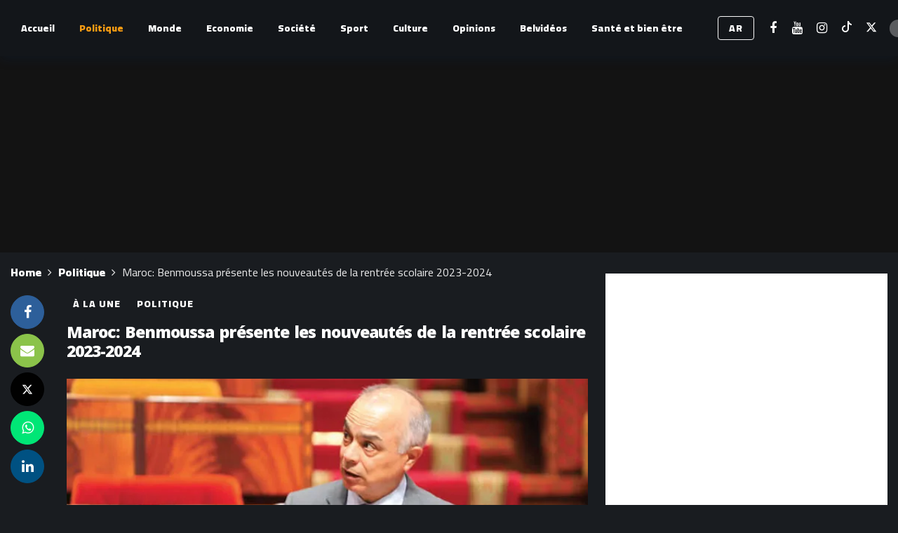

--- FILE ---
content_type: text/html; charset=UTF-8
request_url: https://fr.belpresse.com/a-la-une/maroc-benmoussa-presente-les-nouveautes-de-la-rentree-scolaire-2023-2024/
body_size: 28034
content:
<!DOCTYPE html><html lang="fr-FR"><head><meta http-equiv="Content-Type" content="text/html; charset=UTF-8" /><meta name='viewport' content='width=device-width, initial-scale=1, user-scalable=yes' /><link rel="profile" href="http://gmpg.org/xfn/11" /><link rel="pingback" href="https://fr.belpresse.com/xmlrpc.php" /> <script defer src="[data-uri]"></script> <meta name='robots' content='index, follow, max-image-preview:large, max-snippet:-1, max-video-preview:-1' /><title>Maroc: Benmoussa présente les nouveautés de la rentrée scolaire 2023-2024 - Belpresse</title><link rel="canonical" href="https://fr.belpresse.com/a-la-une/maroc-benmoussa-presente-les-nouveautes-de-la-rentree-scolaire-2023-2024/" /><meta property="og:locale" content="fr_FR" /><meta property="og:type" content="article" /><meta property="og:title" content="Maroc: Benmoussa présente les nouveautés de la rentrée scolaire 2023-2024 - Belpresse" /><meta property="og:description" content="Pour la rentrée scolaire en cours, le ministre a relevé que les inscriptions dans l’enseignement primaire public devraient augmenter de 15% avec la création de 4.700 nouvelles classes, le recrutement de 6.000 éducateurs et éducatrices et la formation de plus de 7.000 autres. L’accélération du rythme des réformes au sein des classes à travers une [&hellip;]" /><meta property="og:url" content="https://fr.belpresse.com/a-la-une/maroc-benmoussa-presente-les-nouveautes-de-la-rentree-scolaire-2023-2024/" /><meta property="og:site_name" content="Belpresse" /><meta property="article:published_time" content="2023-09-06T08:00:37+00:00" /><meta property="og:image" content="https://i0.wp.com/fr.belpresse.com/wp-content/uploads/2023/07/chakib-benmoussa-parlement.jpg?fit=700%2C400&ssl=1" /><meta property="og:image:width" content="700" /><meta property="og:image:height" content="400" /><meta property="og:image:type" content="image/jpeg" /><meta name="author" content="Nassima Kaab" /><meta name="twitter:card" content="summary_large_image" /><meta name="twitter:label1" content="Écrit par" /><meta name="twitter:data1" content="Nassima Kaab" /> <script type="application/ld+json" class="yoast-schema-graph">{"@context":"https://schema.org","@graph":[{"@type":"WebPage","@id":"https://fr.belpresse.com/a-la-une/maroc-benmoussa-presente-les-nouveautes-de-la-rentree-scolaire-2023-2024/","url":"https://fr.belpresse.com/a-la-une/maroc-benmoussa-presente-les-nouveautes-de-la-rentree-scolaire-2023-2024/","name":"Maroc: Benmoussa présente les nouveautés de la rentrée scolaire 2023-2024 - Belpresse","isPartOf":{"@id":"https://fr.belpresse.com/#website"},"primaryImageOfPage":{"@id":"https://fr.belpresse.com/a-la-une/maroc-benmoussa-presente-les-nouveautes-de-la-rentree-scolaire-2023-2024/#primaryimage"},"image":{"@id":"https://fr.belpresse.com/a-la-une/maroc-benmoussa-presente-les-nouveautes-de-la-rentree-scolaire-2023-2024/#primaryimage"},"thumbnailUrl":"https://i0.wp.com/fr.belpresse.com/wp-content/uploads/2023/07/chakib-benmoussa-parlement.jpg?fit=700%2C400&ssl=1","datePublished":"2023-09-06T08:00:37+00:00","author":{"@id":"https://fr.belpresse.com/#/schema/person/6b0e1c2b3875d14680851f1cdaa07fb0"},"breadcrumb":{"@id":"https://fr.belpresse.com/a-la-une/maroc-benmoussa-presente-les-nouveautes-de-la-rentree-scolaire-2023-2024/#breadcrumb"},"inLanguage":"fr-FR","potentialAction":[{"@type":"ReadAction","target":["https://fr.belpresse.com/a-la-une/maroc-benmoussa-presente-les-nouveautes-de-la-rentree-scolaire-2023-2024/"]}]},{"@type":"ImageObject","inLanguage":"fr-FR","@id":"https://fr.belpresse.com/a-la-une/maroc-benmoussa-presente-les-nouveautes-de-la-rentree-scolaire-2023-2024/#primaryimage","url":"https://i0.wp.com/fr.belpresse.com/wp-content/uploads/2023/07/chakib-benmoussa-parlement.jpg?fit=700%2C400&ssl=1","contentUrl":"https://i0.wp.com/fr.belpresse.com/wp-content/uploads/2023/07/chakib-benmoussa-parlement.jpg?fit=700%2C400&ssl=1","width":700,"height":400},{"@type":"BreadcrumbList","@id":"https://fr.belpresse.com/a-la-une/maroc-benmoussa-presente-les-nouveautes-de-la-rentree-scolaire-2023-2024/#breadcrumb","itemListElement":[{"@type":"ListItem","position":1,"name":"Accueil","item":"https://fr.belpresse.com/"},{"@type":"ListItem","position":2,"name":"Maroc: Benmoussa présente les nouveautés de la rentrée scolaire 2023-2024"}]},{"@type":"WebSite","@id":"https://fr.belpresse.com/#website","url":"https://fr.belpresse.com/","name":"Belpresse","description":"Site indépendant d&#039;actualités","potentialAction":[{"@type":"SearchAction","target":{"@type":"EntryPoint","urlTemplate":"https://fr.belpresse.com/?s={search_term_string}"},"query-input":{"@type":"PropertyValueSpecification","valueRequired":true,"valueName":"search_term_string"}}],"inLanguage":"fr-FR"},{"@type":"Person","@id":"https://fr.belpresse.com/#/schema/person/6b0e1c2b3875d14680851f1cdaa07fb0","name":"Nassima Kaab","image":{"@type":"ImageObject","inLanguage":"fr-FR","@id":"https://fr.belpresse.com/#/schema/person/image/","url":"https://secure.gravatar.com/avatar/d347e3ae443cdec9f54cefc450470b31095abc079cceccf51a66ae85edd77f43?s=96&d=mm&r=g","contentUrl":"https://secure.gravatar.com/avatar/d347e3ae443cdec9f54cefc450470b31095abc079cceccf51a66ae85edd77f43?s=96&d=mm&r=g","caption":"Nassima Kaab"},"url":"https://fr.belpresse.com/author/nassima-kaab/"}]}</script> <link rel='dns-prefetch' href='//www.googletagmanager.com' /><link rel='dns-prefetch' href='//stats.wp.com' /><link rel='dns-prefetch' href='//fonts.googleapis.com' /><link rel='dns-prefetch' href='//pagead2.googlesyndication.com' /><link rel='preconnect' href='//i0.wp.com' /><link rel='preconnect' href='//c0.wp.com' /><link rel="alternate" type="application/rss+xml" title="Belpresse &raquo; Flux" href="https://fr.belpresse.com/feed/" /><link rel="alternate" type="application/rss+xml" title="Belpresse &raquo; Flux des commentaires" href="https://fr.belpresse.com/comments/feed/" /><link rel="alternate" type="application/rss+xml" title="Belpresse &raquo; Maroc: Benmoussa présente les nouveautés de la rentrée scolaire 2023-2024 Flux des commentaires" href="https://fr.belpresse.com/a-la-une/maroc-benmoussa-presente-les-nouveautes-de-la-rentree-scolaire-2023-2024/feed/" /><link rel="alternate" title="oEmbed (JSON)" type="application/json+oembed" href="https://fr.belpresse.com/wp-json/oembed/1.0/embed?url=https%3A%2F%2Ffr.belpresse.com%2Fa-la-une%2Fmaroc-benmoussa-presente-les-nouveautes-de-la-rentree-scolaire-2023-2024%2F" /><link rel="alternate" title="oEmbed (XML)" type="text/xml+oembed" href="https://fr.belpresse.com/wp-json/oembed/1.0/embed?url=https%3A%2F%2Ffr.belpresse.com%2Fa-la-une%2Fmaroc-benmoussa-presente-les-nouveautes-de-la-rentree-scolaire-2023-2024%2F&#038;format=xml" /> <script defer src="[data-uri]"></script><style id='wp-img-auto-sizes-contain-inline-css' type='text/css'>img:is([sizes=auto i],[sizes^="auto," i]){contain-intrinsic-size:3000px 1500px}
/*# sourceURL=wp-img-auto-sizes-contain-inline-css */</style><style id='wp-emoji-styles-inline-css' type='text/css'>img.wp-smiley, img.emoji {
		display: inline !important;
		border: none !important;
		box-shadow: none !important;
		height: 1em !important;
		width: 1em !important;
		margin: 0 0.07em !important;
		vertical-align: -0.1em !important;
		background: none !important;
		padding: 0 !important;
	}
/*# sourceURL=wp-emoji-styles-inline-css */</style><style id='wp-block-library-inline-css' type='text/css'>:root{--wp-block-synced-color:#7a00df;--wp-block-synced-color--rgb:122,0,223;--wp-bound-block-color:var(--wp-block-synced-color);--wp-editor-canvas-background:#ddd;--wp-admin-theme-color:#007cba;--wp-admin-theme-color--rgb:0,124,186;--wp-admin-theme-color-darker-10:#006ba1;--wp-admin-theme-color-darker-10--rgb:0,107,160.5;--wp-admin-theme-color-darker-20:#005a87;--wp-admin-theme-color-darker-20--rgb:0,90,135;--wp-admin-border-width-focus:2px}@media (min-resolution:192dpi){:root{--wp-admin-border-width-focus:1.5px}}.wp-element-button{cursor:pointer}:root .has-very-light-gray-background-color{background-color:#eee}:root .has-very-dark-gray-background-color{background-color:#313131}:root .has-very-light-gray-color{color:#eee}:root .has-very-dark-gray-color{color:#313131}:root .has-vivid-green-cyan-to-vivid-cyan-blue-gradient-background{background:linear-gradient(135deg,#00d084,#0693e3)}:root .has-purple-crush-gradient-background{background:linear-gradient(135deg,#34e2e4,#4721fb 50%,#ab1dfe)}:root .has-hazy-dawn-gradient-background{background:linear-gradient(135deg,#faaca8,#dad0ec)}:root .has-subdued-olive-gradient-background{background:linear-gradient(135deg,#fafae1,#67a671)}:root .has-atomic-cream-gradient-background{background:linear-gradient(135deg,#fdd79a,#004a59)}:root .has-nightshade-gradient-background{background:linear-gradient(135deg,#330968,#31cdcf)}:root .has-midnight-gradient-background{background:linear-gradient(135deg,#020381,#2874fc)}:root{--wp--preset--font-size--normal:16px;--wp--preset--font-size--huge:42px}.has-regular-font-size{font-size:1em}.has-larger-font-size{font-size:2.625em}.has-normal-font-size{font-size:var(--wp--preset--font-size--normal)}.has-huge-font-size{font-size:var(--wp--preset--font-size--huge)}.has-text-align-center{text-align:center}.has-text-align-left{text-align:left}.has-text-align-right{text-align:right}.has-fit-text{white-space:nowrap!important}#end-resizable-editor-section{display:none}.aligncenter{clear:both}.items-justified-left{justify-content:flex-start}.items-justified-center{justify-content:center}.items-justified-right{justify-content:flex-end}.items-justified-space-between{justify-content:space-between}.screen-reader-text{border:0;clip-path:inset(50%);height:1px;margin:-1px;overflow:hidden;padding:0;position:absolute;width:1px;word-wrap:normal!important}.screen-reader-text:focus{background-color:#ddd;clip-path:none;color:#444;display:block;font-size:1em;height:auto;left:5px;line-height:normal;padding:15px 23px 14px;text-decoration:none;top:5px;width:auto;z-index:100000}html :where(.has-border-color){border-style:solid}html :where([style*=border-top-color]){border-top-style:solid}html :where([style*=border-right-color]){border-right-style:solid}html :where([style*=border-bottom-color]){border-bottom-style:solid}html :where([style*=border-left-color]){border-left-style:solid}html :where([style*=border-width]){border-style:solid}html :where([style*=border-top-width]){border-top-style:solid}html :where([style*=border-right-width]){border-right-style:solid}html :where([style*=border-bottom-width]){border-bottom-style:solid}html :where([style*=border-left-width]){border-left-style:solid}html :where(img[class*=wp-image-]){height:auto;max-width:100%}:where(figure){margin:0 0 1em}html :where(.is-position-sticky){--wp-admin--admin-bar--position-offset:var(--wp-admin--admin-bar--height,0px)}@media screen and (max-width:600px){html :where(.is-position-sticky){--wp-admin--admin-bar--position-offset:0px}}

/*# sourceURL=wp-block-library-inline-css */</style><style id='global-styles-inline-css' type='text/css'>:root{--wp--preset--aspect-ratio--square: 1;--wp--preset--aspect-ratio--4-3: 4/3;--wp--preset--aspect-ratio--3-4: 3/4;--wp--preset--aspect-ratio--3-2: 3/2;--wp--preset--aspect-ratio--2-3: 2/3;--wp--preset--aspect-ratio--16-9: 16/9;--wp--preset--aspect-ratio--9-16: 9/16;--wp--preset--color--black: #000000;--wp--preset--color--cyan-bluish-gray: #abb8c3;--wp--preset--color--white: #ffffff;--wp--preset--color--pale-pink: #f78da7;--wp--preset--color--vivid-red: #cf2e2e;--wp--preset--color--luminous-vivid-orange: #ff6900;--wp--preset--color--luminous-vivid-amber: #fcb900;--wp--preset--color--light-green-cyan: #7bdcb5;--wp--preset--color--vivid-green-cyan: #00d084;--wp--preset--color--pale-cyan-blue: #8ed1fc;--wp--preset--color--vivid-cyan-blue: #0693e3;--wp--preset--color--vivid-purple: #9b51e0;--wp--preset--gradient--vivid-cyan-blue-to-vivid-purple: linear-gradient(135deg,rgb(6,147,227) 0%,rgb(155,81,224) 100%);--wp--preset--gradient--light-green-cyan-to-vivid-green-cyan: linear-gradient(135deg,rgb(122,220,180) 0%,rgb(0,208,130) 100%);--wp--preset--gradient--luminous-vivid-amber-to-luminous-vivid-orange: linear-gradient(135deg,rgb(252,185,0) 0%,rgb(255,105,0) 100%);--wp--preset--gradient--luminous-vivid-orange-to-vivid-red: linear-gradient(135deg,rgb(255,105,0) 0%,rgb(207,46,46) 100%);--wp--preset--gradient--very-light-gray-to-cyan-bluish-gray: linear-gradient(135deg,rgb(238,238,238) 0%,rgb(169,184,195) 100%);--wp--preset--gradient--cool-to-warm-spectrum: linear-gradient(135deg,rgb(74,234,220) 0%,rgb(151,120,209) 20%,rgb(207,42,186) 40%,rgb(238,44,130) 60%,rgb(251,105,98) 80%,rgb(254,248,76) 100%);--wp--preset--gradient--blush-light-purple: linear-gradient(135deg,rgb(255,206,236) 0%,rgb(152,150,240) 100%);--wp--preset--gradient--blush-bordeaux: linear-gradient(135deg,rgb(254,205,165) 0%,rgb(254,45,45) 50%,rgb(107,0,62) 100%);--wp--preset--gradient--luminous-dusk: linear-gradient(135deg,rgb(255,203,112) 0%,rgb(199,81,192) 50%,rgb(65,88,208) 100%);--wp--preset--gradient--pale-ocean: linear-gradient(135deg,rgb(255,245,203) 0%,rgb(182,227,212) 50%,rgb(51,167,181) 100%);--wp--preset--gradient--electric-grass: linear-gradient(135deg,rgb(202,248,128) 0%,rgb(113,206,126) 100%);--wp--preset--gradient--midnight: linear-gradient(135deg,rgb(2,3,129) 0%,rgb(40,116,252) 100%);--wp--preset--font-size--small: 13px;--wp--preset--font-size--medium: 20px;--wp--preset--font-size--large: 36px;--wp--preset--font-size--x-large: 42px;--wp--preset--spacing--20: 0.44rem;--wp--preset--spacing--30: 0.67rem;--wp--preset--spacing--40: 1rem;--wp--preset--spacing--50: 1.5rem;--wp--preset--spacing--60: 2.25rem;--wp--preset--spacing--70: 3.38rem;--wp--preset--spacing--80: 5.06rem;--wp--preset--shadow--natural: 6px 6px 9px rgba(0, 0, 0, 0.2);--wp--preset--shadow--deep: 12px 12px 50px rgba(0, 0, 0, 0.4);--wp--preset--shadow--sharp: 6px 6px 0px rgba(0, 0, 0, 0.2);--wp--preset--shadow--outlined: 6px 6px 0px -3px rgb(255, 255, 255), 6px 6px rgb(0, 0, 0);--wp--preset--shadow--crisp: 6px 6px 0px rgb(0, 0, 0);}:where(.is-layout-flex){gap: 0.5em;}:where(.is-layout-grid){gap: 0.5em;}body .is-layout-flex{display: flex;}.is-layout-flex{flex-wrap: wrap;align-items: center;}.is-layout-flex > :is(*, div){margin: 0;}body .is-layout-grid{display: grid;}.is-layout-grid > :is(*, div){margin: 0;}:where(.wp-block-columns.is-layout-flex){gap: 2em;}:where(.wp-block-columns.is-layout-grid){gap: 2em;}:where(.wp-block-post-template.is-layout-flex){gap: 1.25em;}:where(.wp-block-post-template.is-layout-grid){gap: 1.25em;}.has-black-color{color: var(--wp--preset--color--black) !important;}.has-cyan-bluish-gray-color{color: var(--wp--preset--color--cyan-bluish-gray) !important;}.has-white-color{color: var(--wp--preset--color--white) !important;}.has-pale-pink-color{color: var(--wp--preset--color--pale-pink) !important;}.has-vivid-red-color{color: var(--wp--preset--color--vivid-red) !important;}.has-luminous-vivid-orange-color{color: var(--wp--preset--color--luminous-vivid-orange) !important;}.has-luminous-vivid-amber-color{color: var(--wp--preset--color--luminous-vivid-amber) !important;}.has-light-green-cyan-color{color: var(--wp--preset--color--light-green-cyan) !important;}.has-vivid-green-cyan-color{color: var(--wp--preset--color--vivid-green-cyan) !important;}.has-pale-cyan-blue-color{color: var(--wp--preset--color--pale-cyan-blue) !important;}.has-vivid-cyan-blue-color{color: var(--wp--preset--color--vivid-cyan-blue) !important;}.has-vivid-purple-color{color: var(--wp--preset--color--vivid-purple) !important;}.has-black-background-color{background-color: var(--wp--preset--color--black) !important;}.has-cyan-bluish-gray-background-color{background-color: var(--wp--preset--color--cyan-bluish-gray) !important;}.has-white-background-color{background-color: var(--wp--preset--color--white) !important;}.has-pale-pink-background-color{background-color: var(--wp--preset--color--pale-pink) !important;}.has-vivid-red-background-color{background-color: var(--wp--preset--color--vivid-red) !important;}.has-luminous-vivid-orange-background-color{background-color: var(--wp--preset--color--luminous-vivid-orange) !important;}.has-luminous-vivid-amber-background-color{background-color: var(--wp--preset--color--luminous-vivid-amber) !important;}.has-light-green-cyan-background-color{background-color: var(--wp--preset--color--light-green-cyan) !important;}.has-vivid-green-cyan-background-color{background-color: var(--wp--preset--color--vivid-green-cyan) !important;}.has-pale-cyan-blue-background-color{background-color: var(--wp--preset--color--pale-cyan-blue) !important;}.has-vivid-cyan-blue-background-color{background-color: var(--wp--preset--color--vivid-cyan-blue) !important;}.has-vivid-purple-background-color{background-color: var(--wp--preset--color--vivid-purple) !important;}.has-black-border-color{border-color: var(--wp--preset--color--black) !important;}.has-cyan-bluish-gray-border-color{border-color: var(--wp--preset--color--cyan-bluish-gray) !important;}.has-white-border-color{border-color: var(--wp--preset--color--white) !important;}.has-pale-pink-border-color{border-color: var(--wp--preset--color--pale-pink) !important;}.has-vivid-red-border-color{border-color: var(--wp--preset--color--vivid-red) !important;}.has-luminous-vivid-orange-border-color{border-color: var(--wp--preset--color--luminous-vivid-orange) !important;}.has-luminous-vivid-amber-border-color{border-color: var(--wp--preset--color--luminous-vivid-amber) !important;}.has-light-green-cyan-border-color{border-color: var(--wp--preset--color--light-green-cyan) !important;}.has-vivid-green-cyan-border-color{border-color: var(--wp--preset--color--vivid-green-cyan) !important;}.has-pale-cyan-blue-border-color{border-color: var(--wp--preset--color--pale-cyan-blue) !important;}.has-vivid-cyan-blue-border-color{border-color: var(--wp--preset--color--vivid-cyan-blue) !important;}.has-vivid-purple-border-color{border-color: var(--wp--preset--color--vivid-purple) !important;}.has-vivid-cyan-blue-to-vivid-purple-gradient-background{background: var(--wp--preset--gradient--vivid-cyan-blue-to-vivid-purple) !important;}.has-light-green-cyan-to-vivid-green-cyan-gradient-background{background: var(--wp--preset--gradient--light-green-cyan-to-vivid-green-cyan) !important;}.has-luminous-vivid-amber-to-luminous-vivid-orange-gradient-background{background: var(--wp--preset--gradient--luminous-vivid-amber-to-luminous-vivid-orange) !important;}.has-luminous-vivid-orange-to-vivid-red-gradient-background{background: var(--wp--preset--gradient--luminous-vivid-orange-to-vivid-red) !important;}.has-very-light-gray-to-cyan-bluish-gray-gradient-background{background: var(--wp--preset--gradient--very-light-gray-to-cyan-bluish-gray) !important;}.has-cool-to-warm-spectrum-gradient-background{background: var(--wp--preset--gradient--cool-to-warm-spectrum) !important;}.has-blush-light-purple-gradient-background{background: var(--wp--preset--gradient--blush-light-purple) !important;}.has-blush-bordeaux-gradient-background{background: var(--wp--preset--gradient--blush-bordeaux) !important;}.has-luminous-dusk-gradient-background{background: var(--wp--preset--gradient--luminous-dusk) !important;}.has-pale-ocean-gradient-background{background: var(--wp--preset--gradient--pale-ocean) !important;}.has-electric-grass-gradient-background{background: var(--wp--preset--gradient--electric-grass) !important;}.has-midnight-gradient-background{background: var(--wp--preset--gradient--midnight) !important;}.has-small-font-size{font-size: var(--wp--preset--font-size--small) !important;}.has-medium-font-size{font-size: var(--wp--preset--font-size--medium) !important;}.has-large-font-size{font-size: var(--wp--preset--font-size--large) !important;}.has-x-large-font-size{font-size: var(--wp--preset--font-size--x-large) !important;}
/*# sourceURL=global-styles-inline-css */</style><style id='classic-theme-styles-inline-css' type='text/css'>/*! This file is auto-generated */
.wp-block-button__link{color:#fff;background-color:#32373c;border-radius:9999px;box-shadow:none;text-decoration:none;padding:calc(.667em + 2px) calc(1.333em + 2px);font-size:1.125em}.wp-block-file__button{background:#32373c;color:#fff;text-decoration:none}
/*# sourceURL=/wp-includes/css/classic-themes.min.css */</style><link rel='stylesheet' id='yop-public-css' href='https://fr.belpresse.com/wp-content/cache/autoptimize/autoptimize_single_5a54d394ded7eb2538a5f43f2b6e658c.php?ver=6.9' type='text/css' media='all' /><link rel='stylesheet' id='ak-generated-fonts-css' href='https://fonts.googleapis.com/css2?family=Cairo:wght@400;900&#038;family=Noto+Kufi+Arabic:wght@400;600;700;800;900&#038;subset=arabic&#038;display=swap' type='text/css' media='all' /><link rel='stylesheet' id='newsy-style-css' href='https://fr.belpresse.com/wp-content/themes/newsy/style.css?ver=6.9' type='text/css' media='all' /><link rel='stylesheet' id='stnewsy-style-css' href='https://fr.belpresse.com/wp-content/cache/autoptimize/autoptimize_single_bc5e7383809d5d7bb297d64205c23dc9.php?ver=6.9' type='text/css' media='all' /><link rel='stylesheet' id='ak-anim-css' href='https://fr.belpresse.com/wp-content/cache/autoptimize/autoptimize_single_8d1acda4376f728f630c4b65260ecadd.php?ver=2.6.0' type='text/css' media='all' /><link rel='stylesheet' id='fontawesome-css' href='https://fr.belpresse.com/wp-content/plugins/ak-framework/assets/css/fontawesome.min.css' type='text/css' media='all' /><link rel='stylesheet' id='magnific-popup-css' href='https://fr.belpresse.com/wp-content/cache/autoptimize/autoptimize_single_64912a79884a20761ab19de42f85218c.php?ver=2.6.0' type='text/css' media='all' /><link rel='stylesheet' id='newsy-akfi-css' href='https://fr.belpresse.com/wp-content/cache/autoptimize/autoptimize_single_272cd77cf778e73db5a92fdcf5a0f57b.php?ver=2.6.0' type='text/css' media='all' /><link rel='stylesheet' id='newsy-frontend-css' href='https://fr.belpresse.com/wp-content/cache/autoptimize/autoptimize_single_9ca6182f3ec2d60b66e8252d696a6528.php?ver=2.6.0' type='text/css' media='all' /><link rel='stylesheet' id='tiny-slider-css' href='https://fr.belpresse.com/wp-content/plugins/ak-framework/assets/lib/tiny-slider/tiny-slider.min.css' type='text/css' media='all' /><link rel='stylesheet' id='newsy-elements-css' href='https://fr.belpresse.com/wp-content/cache/autoptimize/autoptimize_single_cb2b02062a3894c323a9642ca97ab664.php?ver=2.6.0' type='text/css' media='all' /><link rel='stylesheet' id='newsy-social-counter-css' href='https://fr.belpresse.com/wp-content/cache/autoptimize/autoptimize_single_1ce5864f84f2395d1d8bf0f05e023c5d.php?ver=2.6.0' type='text/css' media='all' /><link rel='stylesheet' id='ak-generated-css-css' href='https://fr.belpresse.com/wp-content/cache/autoptimize/autoptimize_single_d597e1bfa10ac1ebb27306c45301c647.php' type='text/css' media='all' /> <script defer type="text/javascript" src="https://fr.belpresse.com/wp-includes/js/jquery/jquery.min.js?ver=3.7.1" id="jquery-core-js"></script> <script defer type="text/javascript" src="https://fr.belpresse.com/wp-includes/js/jquery/jquery-migrate.min.js?ver=3.4.1" id="jquery-migrate-js"></script> <script defer id="yop-public-js-extra" src="[data-uri]"></script> <script defer type="text/javascript" src="https://fr.belpresse.com/wp-content/plugins/yop-poll/public/assets/js/yop-poll-public-6.5.37.min.js?ver=6.9" id="yop-public-js"></script>    <script defer type="text/javascript" src="https://www.googletagmanager.com/gtag/js?id=GT-WRDRJV9" id="google_gtagjs-js"></script> <script defer id="google_gtagjs-js-after" src="[data-uri]"></script>  <script defer src="data:text/javascript;base64,"></script><link rel="https://api.w.org/" href="https://fr.belpresse.com/wp-json/" /><link rel="alternate" title="JSON" type="application/json" href="https://fr.belpresse.com/wp-json/wp/v2/posts/12921" /><link rel="EditURI" type="application/rsd+xml" title="RSD" href="https://fr.belpresse.com/xmlrpc.php?rsd" /><meta name="generator" content="WordPress 6.9" /><link rel='shortlink' href='https://fr.belpresse.com/?p=12921' /><meta name="generator" content="Site Kit by Google 1.155.0" /><style>img#wpstats{display:none}</style> <script defer src="https://securepubads.g.doubleclick.net/tag/js/gpt.js" crossorigin="anonymous"></script> <script defer src="[data-uri]"></script> <script defer src="https://securepubads.g.doubleclick.net/tag/js/gpt.js" crossorigin="anonymous"></script> <script defer src="[data-uri]"></script> <script defer src="https://securepubads.g.doubleclick.net/tag/js/gpt.js" crossorigin="anonymous"></script> <script defer src="[data-uri]"></script><link rel="icon" href="https://fr.belpresse.com/wp-content/uploads/2025/12/favicon.png" type="image/png"><link rel="shortcut icon" href="https://fr.belpresse.com/wp-content/uploads/2025/12/favicon.png" type="image/png">  <script defer src="https://www.googletagmanager.com/gtag/js?id=G-E8QW257ZLJ"></script> <style>.ak-slider-nav-style-2 .tns-controls button .fa {
  font-size: 86px !important;
}


#belpresse_tv .ak-module.ak-module-grid-wide .ak-module-title a{
	font-size:.94em !important;
}
.basic-yop-poll-container[data-uid] .basic-vote { text-align: center; } 
.basic-answers{
	padding:0 !important
}
.basic-yop-poll-container[data-uid] .basic-answers .basic-answer-label{
	margin:10px 0px 10px 0;
	font-size:18px
}
.basic-yop-poll-container[data-uid] .basic-answers	.basic-text{
	font-size:16px !important;
	font-weight:bold !important
	}
.basic-yop-poll-container[data-uid] .basic-answers .basic-answer-label input{
	margin-left:9px !important; 
}
.basic-yop-poll-container .basic-answer .basic-answer-content{
	margin-right:0!important;
	padding-left:12px
}
	.basic-vote{
		margin-top:0px;
		padding-right:15px;
		text-align:center;
	}
.basic-vote-button{
	margin:5px 5px !important;
	padding:3px 10px !important;
	border-radius:15px;
}
.basic-results-button{
	margin:5px 5px !important;
	padding:3px 10px !important;
	border-radius:15px;
}
.no-bg-box-model{
	text-align:center !important;align-content
}
	
.ak-article-inner .ak-post-content{
	text-align:justify !important;
}

	
.ak-post-title{
	padding-bottom:5px !important;
	}
	
.ak-breadcrumb-items {
	font-size: 16px !important;
    font-weight: 900 !important;
}
	.ak-post-terms > a {
	font-size: 14px !important;
    font-weight: 900 !important;
	background: none !important;
}
	
	
	.ak-post-terms > a:hover {
	font-size: 14px !important;
    font-weight: 900 !important;
	background: none !important;
		color:blue !important;
}</style> <script defer src="[data-uri]"></script> <script async src="https://pagead2.googlesyndication.com/pagead/js/adsbygoogle.js?client=ca-pub-3540892826045607"
     crossorigin="anonymous"></script> <meta name="google-adsense-platform-account" content="ca-host-pub-2644536267352236"><meta name="google-adsense-platform-domain" content="sitekit.withgoogle.com"><meta name="generator" content="Powered by WPBakery Page Builder - drag and drop page builder for WordPress."/>  <script type="text/javascript" async="async" src="https://pagead2.googlesyndication.com/pagead/js/adsbygoogle.js?client=ca-pub-3540892826045607&amp;host=ca-host-pub-2644536267352236" crossorigin="anonymous"></script> <link rel='stylesheet' id='2.6.0-1767093352' href='https://fr.belpresse.com/wp-content/bs-booster-cache/7498da19f366c0766d30b0c2c05d1b60.css' type='text/css' media='all' /><link rel="icon" href="https://i0.wp.com/fr.belpresse.com/wp-content/uploads/2025/12/cropped-favicon.png?fit=32%2C32&#038;ssl=1" sizes="32x32" /><link rel="icon" href="https://i0.wp.com/fr.belpresse.com/wp-content/uploads/2025/12/cropped-favicon.png?fit=192%2C192&#038;ssl=1" sizes="192x192" /><link rel="apple-touch-icon" href="https://i0.wp.com/fr.belpresse.com/wp-content/uploads/2025/12/cropped-favicon.png?fit=180%2C180&#038;ssl=1" /><meta name="msapplication-TileImage" content="https://i0.wp.com/fr.belpresse.com/wp-content/uploads/2025/12/cropped-favicon.png?fit=270%2C270&#038;ssl=1" /><style>.adcontainer{
text-align: center !important;
}</style><noscript><style>.wpb_animate_when_almost_visible { opacity: 1; }</style></noscript></head><body class="wp-singular post-template-default single single-post postid-12921 single-format-standard wp-embed-responsive wp-theme-newsy wp-child-theme-stnewsy sticky-sidebars-active dark wpb-js-composer js-comp-ver-8.4.1 vc_responsive full-width"><div class="ak-main-bg-wrap"></div><div class="ak-main-wrap"><div class="ak-header-wrap ak-header-bottom-shadow"><div class="ak-container"><div class="ak-bar ak-header-bar ak-mid-bar  full-width clearfix"><div class="container"><div class="ak-bar-inner"><div class="ak-row ak-row-items-middle"><div class="ak-column ak-column-left ak-column-normal"><div class="ak-inner-row ak-row-items-middle ak-justify-content-left"><div class="ak-bar-item ak-header-main-menu "><ul id="menu-main-menu" class="ak-menu ak-main-menu ak-menu-wide ak-menu-style-5 ak-main-menu"><li id="menu-item-18796" class="menu-item menu-item-type-custom menu-item-object-custom menu-item-home menu-item-18796"><a href="https://fr.belpresse.com/"><span>Accueil</span></a></li><li id="menu-item-27" class="menu-item menu-item-type-taxonomy menu-item-object-category current-post-ancestor current-menu-parent current-post-parent menu-term-3 menu-item-27"><a href="https://fr.belpresse.com/category/politique/"><span>Politique</span></a></li><li id="menu-item-2804" class="menu-item menu-item-type-taxonomy menu-item-object-category menu-term-147 menu-item-2804"><a href="https://fr.belpresse.com/category/politique-internationale/"><span>Monde</span></a></li><li id="menu-item-21" class="menu-item menu-item-type-taxonomy menu-item-object-category menu-term-4 menu-item-21"><a href="https://fr.belpresse.com/category/economie/"><span>Economie</span></a></li><li id="menu-item-28" class="menu-item menu-item-type-taxonomy menu-item-object-category menu-term-5 menu-item-28"><a href="https://fr.belpresse.com/category/societe/"><span>Société</span></a></li><li id="menu-item-29" class="menu-item menu-item-type-taxonomy menu-item-object-category menu-term-9 menu-item-29"><a href="https://fr.belpresse.com/category/sport/"><span>Sport</span></a></li><li id="menu-item-20" class="menu-item menu-item-type-taxonomy menu-item-object-category menu-term-7 menu-item-20"><a href="https://fr.belpresse.com/category/culture/"><span>Culture</span></a></li><li id="menu-item-2803" class="menu-item menu-item-type-taxonomy menu-item-object-category menu-term-148 menu-item-2803"><a href="https://fr.belpresse.com/category/opinions/"><span>Opinions</span></a></li><li id="menu-item-18900" class="menu-item menu-item-type-taxonomy menu-item-object-category menu-term-437 menu-item-18900"><a href="https://fr.belpresse.com/category/belvideos/"><span>Belvidéos</span></a></li><li id="menu-item-35542" class="menu-item menu-item-type-taxonomy menu-item-object-category menu-term-454 menu-item-35542"><a href="https://fr.belpresse.com/category/sante/"><span>Santé et bien être</span></a></li></ul></div></div></div><div class="ak-column ak-column-right ak-column-normal"><div class="ak-inner-row ak-row-items-middle ak-justify-content-right"><div class="ak-bar-item ak-header-button ak-header-button1"> <a href="https://belpresse.com" class="btn rounded" target="_blank">AR</a></div><div class="ak-bar-item ak-header-social-icons"><ul class="ak-social-counter social-counter-style-4 social-counter-light clearfix"><li class="social-item"><a href="https://www.facebook.com/belpresseofficiel" aria-label="Facebook" class=" facebook" target="_blank" rel="external noopener nofollow"><i class="item-icon fa fa-facebook"></i></a></li><li class="social-item"><a href="https://www.youtube.com/@belpresse" aria-label="Youtube" class=" youtube" target="_blank" rel="external noopener nofollow"><i class="item-icon fa fa-youtube"></i></a></li><li class="social-item"><a href="https://instagram.com/belpresseofficiel" aria-label="Instagram" class=" instagram" target="_blank" rel="external noopener nofollow"><i class="item-icon fa fa-instagram"></i></a></li><li class="social-item"><a href="https://www.tiktok.com/@belpresse" aria-label="Tiktok" class=" tiktok" target="_blank" rel="external noopener nofollow"><i class="item-icon fa fa-tiktok"><svg xmlns="http://www.w3.org/2000/svg" width="16" height="16" fill="currentColor" class="akfi akfi-tiktok" viewBox="0 0 16 16"> <path d="M9 0h1.98c.144.715.54 1.617 1.235 2.512C12.895 3.389 13.797 4 15 4v2c-1.753 0-3.07-.814-4-1.829V11a5 5 0 1 1-5-5v2a3 3 0 1 0 3 3V0Z"/> </svg></i></a></li><li class="social-item"><a href="https://www.x.com/envato" aria-label="X" class=" twitterx" target="_blank" rel="external noopener nofollow"><i class="item-icon fa fa-twitterx"><svg xmlns="http://www.w3.org/2000/svg" width="16" height="16" fill="currentColor" class="akfi akfi-twitterx" viewBox="0 0 24 22"> <path d="M18.244 2.25h3.308l-7.227 8.26 8.502 11.24H16.17l-5.214-6.817L4.99 21.75H1.68l7.73-8.835L1.254 2.25H8.08l4.713 6.231zm-1.161 17.52h1.833L7.084 4.126H5.117z"/></svg></i></a></li></ul></div><div class="ak-bar-item ak-dark-mode"><div class="ak-toggle-container"> <label for="dark_mode"><span class="screen-reader-text">Dark mode</span></label> <input id="dark_mode" type="checkbox" class="ak-dark-mode-toggle" checked> <span class="slider round"></span></div></div></div></div></div></div></div></div></div></div><div class="ak-header-mobile-wrap"><div class="ak-container"><div class="ak-bar ak-header-mobile-bar ak-mobile-bar ak-bar-dark dark full-width clearfix"><div class="container"><div class="ak-bar-inner"><div class="ak-row ak-row-items-middle"><div class="ak-column ak-column-left ak-column-normal"><div class="ak-inner-row ak-row-items-middle ak-justify-content-left"><div class="ak-bar-item ak-header-menu-handler "> <a href="#" class="ak-menu-handler"> <span></span> <span></span> <span></span> </a></div></div></div><div class="ak-column ak-column-center ak-column-grow"><div class="ak-inner-row ak-row-items-middle ak-justify-content-center"><div class="ak-bar-item ak-header-logo"><div class="site-title ak-logo-wrap ak-logo-main ak-logo-image"> <a href="https://fr.belpresse.com/"> <img class="site-logo" src="https://fr.belpresse.com/wp-content/uploads/2025/06/logo_fr_belpresse.png" srcset="https://fr.belpresse.com/wp-content/uploads/2025/06/logo_fr_belpresse.png 1x, https://fr.belpresse.com/wp-content/uploads/2025/06/logo_fr_belpresse.png 2x" alt="Belpresse" data-light-src="https://fr.belpresse.com/wp-content/uploads/2025/06/logo_fr_belpresse.png" data-light-srcset="https://fr.belpresse.com/wp-content/uploads/2025/06/logo_fr_belpresse.png 1x, https://fr.belpresse.com/wp-content/uploads/2025/06/logo_fr_belpresse.png 2x" data-dark-src="https://fr.belpresse.com/wp-content/uploads/2025/06/logo_fr_belpresse.png" data-dark-srcset="https://fr.belpresse.com/wp-content/uploads/2025/06/logo_fr_belpresse.png 1x, https://fr.belpresse.com/wp-content/uploads/2025/06/logo_fr_belpresse.png 2x"> </a></div></div></div></div><div class="ak-column ak-column-right ak-column-normal"><div class="ak-inner-row ak-row-items-middle ak-justify-content-right"><div class="ak-bar-item ak-dark-mode"><div class="ak-toggle-container"> <label for="dark_mode"><span class="screen-reader-text">Dark mode</span></label> <input id="dark_mode" type="checkbox" class="ak-dark-mode-toggle" checked> <span class="slider round"></span></div></div></div></div></div></div></div></div></div></div><div class="ak-header-sticky-wrap sticky-simple"><div class="ak-container"><div class="ak-bar ak-header-sticky-bar ak-sticky-bar  full-width clearfix"><div class="container"><div class="ak-bar-inner"><div class="ak-row ak-row-items-middle"><div class="ak-column ak-column-center ak-column-grow"><div class="ak-inner-row ak-row-items-middle ak-justify-content-left"><div class="ak-bar-item ak-header-main-menu "><ul id="menu-main-menu" class="ak-menu ak-main-menu ak-menu-wide ak-menu-style-5 ak-main-menu"><li id="menu-item-18796" class="menu-item menu-item-type-custom menu-item-object-custom menu-item-home menu-item-18796"><a href="https://fr.belpresse.com/"><span>Accueil</span></a></li><li id="menu-item-27" class="menu-item menu-item-type-taxonomy menu-item-object-category current-post-ancestor current-menu-parent current-post-parent menu-term-3 menu-item-27"><a href="https://fr.belpresse.com/category/politique/"><span>Politique</span></a></li><li id="menu-item-2804" class="menu-item menu-item-type-taxonomy menu-item-object-category menu-term-147 menu-item-2804"><a href="https://fr.belpresse.com/category/politique-internationale/"><span>Monde</span></a></li><li id="menu-item-21" class="menu-item menu-item-type-taxonomy menu-item-object-category menu-term-4 menu-item-21"><a href="https://fr.belpresse.com/category/economie/"><span>Economie</span></a></li><li id="menu-item-28" class="menu-item menu-item-type-taxonomy menu-item-object-category menu-term-5 menu-item-28"><a href="https://fr.belpresse.com/category/societe/"><span>Société</span></a></li><li id="menu-item-29" class="menu-item menu-item-type-taxonomy menu-item-object-category menu-term-9 menu-item-29"><a href="https://fr.belpresse.com/category/sport/"><span>Sport</span></a></li><li id="menu-item-20" class="menu-item menu-item-type-taxonomy menu-item-object-category menu-term-7 menu-item-20"><a href="https://fr.belpresse.com/category/culture/"><span>Culture</span></a></li><li id="menu-item-2803" class="menu-item menu-item-type-taxonomy menu-item-object-category menu-term-148 menu-item-2803"><a href="https://fr.belpresse.com/category/opinions/"><span>Opinions</span></a></li><li id="menu-item-18900" class="menu-item menu-item-type-taxonomy menu-item-object-category menu-term-437 menu-item-18900"><a href="https://fr.belpresse.com/category/belvideos/"><span>Belvidéos</span></a></li><li id="menu-item-35542" class="menu-item menu-item-type-taxonomy menu-item-object-category menu-term-454 menu-item-35542"><a href="https://fr.belpresse.com/category/sante/"><span>Santé et bien être</span></a></li></ul></div></div></div><div class="ak-column ak-column-right ak-column-normal"><div class="ak-inner-row ak-row-items-middle ak-justify-content-right"><div class="ak-bar-item ak-header-button ak-header-button1"> <a href="https://belpresse.com" class="btn rounded" target="_blank">AR</a></div><div class="ak-bar-item ak-header-social-icons"><ul class="ak-social-counter social-counter-style-4 social-counter-light clearfix"><li class="social-item"><a href="https://www.facebook.com/belpresseofficiel" aria-label="Facebook" class=" facebook" target="_blank" rel="external noopener nofollow"><i class="item-icon fa fa-facebook"></i></a></li><li class="social-item"><a href="https://www.youtube.com/@belpresse" aria-label="Youtube" class=" youtube" target="_blank" rel="external noopener nofollow"><i class="item-icon fa fa-youtube"></i></a></li><li class="social-item"><a href="https://instagram.com/belpresseofficiel" aria-label="Instagram" class=" instagram" target="_blank" rel="external noopener nofollow"><i class="item-icon fa fa-instagram"></i></a></li><li class="social-item"><a href="https://www.tiktok.com/@belpresse" aria-label="Tiktok" class=" tiktok" target="_blank" rel="external noopener nofollow"><i class="item-icon fa fa-tiktok"><svg xmlns="http://www.w3.org/2000/svg" width="16" height="16" fill="currentColor" class="akfi akfi-tiktok" viewBox="0 0 16 16"> <path d="M9 0h1.98c.144.715.54 1.617 1.235 2.512C12.895 3.389 13.797 4 15 4v2c-1.753 0-3.07-.814-4-1.829V11a5 5 0 1 1-5-5v2a3 3 0 1 0 3 3V0Z"/> </svg></i></a></li><li class="social-item"><a href="https://www.x.com/envato" aria-label="X" class=" twitterx" target="_blank" rel="external noopener nofollow"><i class="item-icon fa fa-twitterx"><svg xmlns="http://www.w3.org/2000/svg" width="16" height="16" fill="currentColor" class="akfi akfi-twitterx" viewBox="0 0 24 22"> <path d="M18.244 2.25h3.308l-7.227 8.26 8.502 11.24H16.17l-5.214-6.817L4.99 21.75H1.68l7.73-8.835L1.254 2.25H8.08l4.713 6.231zm-1.161 17.52h1.833L7.084 4.126H5.117z"/></svg></i></a></li></ul></div><div class="ak-bar-item ak-dark-mode"><div class="ak-toggle-container"> <label for="dark_mode"><span class="screen-reader-text">Dark mode</span></label> <input id="dark_mode" type="checkbox" class="ak-dark-mode-toggle" checked> <span class="slider round"></span></div></div></div></div></div></div></div></div></div></div><div class='ak-ad ak-block-ads ak-ad-header_bottom_ad clearfix' id='block_695fa83080f7a_1'><style scoped></style><script defer src="https://securepubads.g.doubleclick.net/tag/js/gpt.js" crossorigin="anonymous"></script> <script defer src="[data-uri]"></script> <div id="div-gpt-ad-1765375284278-0" style="min-width: 970px; min-height: 250px;"><script defer src="[data-uri]"></script></div></div><div class="ak-post-wrapper"><div class="ak-content-wrap ak-post-wrap ak-layout-style-1 clearfix ak-post-style-1 clearfix"><div class="ak-container"><div class="ak-content"><div class="container"><div class="row"><div class="ak_column_2 col-md-8 content-column"><article id="post-12921" class="post-12921 post type-post status-publish format-standard has-post-thumbnail hentry category-a-la-une category-politique ak-article clearfix" data-type="post" data-id="12921" data-url="https://fr.belpresse.com/a-la-une/maroc-benmoussa-presente-les-nouveautes-de-la-rentree-scolaire-2023-2024/" data-title="Maroc: Benmoussa présente les nouveautés de la rentrée scolaire 2023-2024"><div class="ak-article-inner"><div role="navigation" aria-label="Breadcrumbs" class="ak-breadcrumb breadcrumbs" itemprop="breadcrumb"><ul class="ak-breadcrumb-items" itemscope itemtype="http://schema.org/BreadcrumbList"><meta name="numberOfItems" content="3" /><meta name="itemListOrder" content="Ascending" /><li itemprop="itemListElement" itemscope itemtype="http://schema.org/ListItem" class="ak-breadcrumb-item ak-breadcrumb-begin"><a href="https://fr.belpresse.com/" rel="home" itemprop="item"><span itemprop="name">Home</span></a><meta itemprop="position" content="1" /></li><li itemprop="itemListElement" itemscope itemtype="http://schema.org/ListItem" class="ak-breadcrumb-item"><a href="https://fr.belpresse.com/category/politique/" itemprop="item"><span itemprop="name">Politique</span></a><meta itemprop="position" content="2" /></li><li itemprop="itemListElement" itemscope itemtype="http://schema.org/ListItem" class="ak-breadcrumb-item ak-breadcrumb-end"><span itemprop="name">Maroc: Benmoussa présente les nouveautés de la rentrée scolaire 2023-2024</span><meta itemprop="position" content="3" /></li></ul></div><div class="ak-post-share-side-container"><header class="ak-post-header"><div class="ak-post-badges"></div><div class="ak-post-terms-wrapper"><div class="ak-post-terms"><a class="term-14" href="https://fr.belpresse.com/category/a-la-une/">à la une</a><a class="term-3" href="https://fr.belpresse.com/category/politique/">Politique</a></div></div><h1 class="ak-post-title">Maroc: Benmoussa présente les nouveautés de la rentrée scolaire 2023-2024</h1><div class="ak-post-featured"><div class="ak-featured-cover"><div class="ak-featured-thumb lazy-thumb size-auto"  style="padding-bottom:57.143%"><img width="700" height="400" src="[data-uri]" class="attachment-newsy_750x0 size-newsy_750x0 lazyload wp-post-image" alt="L&rsquo;indemnité de la correction  » gâchée  » conduit Benmoussa à la reddition de comptes au Parlement" decoding="async" fetchpriority="high" data-src="https://i0.wp.com/fr.belpresse.com/wp-content/uploads/2023/07/chakib-benmoussa-parlement.jpg?resize=700%2C400&amp;ssl=1" data-sizes="auto" data-srcset="https://i0.wp.com/fr.belpresse.com/wp-content/uploads/2023/07/chakib-benmoussa-parlement.jpg?w=700&amp;ssl=1 700w, https://i0.wp.com/fr.belpresse.com/wp-content/uploads/2023/07/chakib-benmoussa-parlement.jpg?resize=300%2C171&amp;ssl=1 300w, https://i0.wp.com/fr.belpresse.com/wp-content/uploads/2023/07/chakib-benmoussa-parlement.jpg?resize=150%2C86&amp;ssl=1 150w, https://i0.wp.com/fr.belpresse.com/wp-content/uploads/2023/07/chakib-benmoussa-parlement.jpg?resize=696%2C398&amp;ssl=1 696w" data-expand="700" /></div></div></div></header><div class="ak-post-share-side sticky-column"><div class="ak-post-share ak-post-share-top clearfix"><div class="ak-row"><div class="ak-column ak-column-grow"><div class="ak-share-container ak-share-style-1"><div class="ak-share-list"><a href="https://www.facebook.com/sharer.php?u=https%3A%2F%2Ffr.belpresse.com%2Fa-la-une%2Fmaroc-benmoussa-presente-les-nouveautes-de-la-rentree-scolaire-2023-2024%2F" target="_blank" rel="nofollow" class="ak-share-button facebook"><i class="fa fa-facebook"></i><span class="share-name">Facebook</span></a><a href="mailto:?subject=Maroc%3A+Benmoussa+pr%C3%A9sente+les+nouveaut%C3%A9s+de+la+rentr%C3%A9e+scolaire+2023-2024&body=https%3A%2F%2Ffr.belpresse.com%2Fa-la-une%2Fmaroc-benmoussa-presente-les-nouveautes-de-la-rentree-scolaire-2023-2024%2F" target="_blank" rel="nofollow" class="ak-share-button email"><i class="fa fa-envelope"></i><span class="share-name">Email</span></a><a href="https://twitter.com/intent/tweet?text=Maroc%3A+Benmoussa+pr%C3%A9sente+les+nouveaut%C3%A9s+de+la+rentr%C3%A9e+scolaire+2023-2024&url=https%3A%2F%2Ffr.belpresse.com%2Fa-la-une%2Fmaroc-benmoussa-presente-les-nouveautes-de-la-rentree-scolaire-2023-2024%2F" target="_blank" rel="nofollow" class="ak-share-button twitterx"><i class="fa fa-twitterx"><svg xmlns="http://www.w3.org/2000/svg" width="16" height="16" fill="currentColor" class="akfi akfi-twitterx" viewBox="0 0 24 20"> <path d="M18.244 2.25h3.308l-7.227 8.26 8.502 11.24H16.17l-5.214-6.817L4.99 21.75H1.68l7.73-8.835L1.254 2.25H8.08l4.713 6.231zm-1.161 17.52h1.833L7.084 4.126H5.117z"/></svg></i><span class="share-name">X</span></a><a href="whatsapp://send?text=https%3A%2F%2Ffr.belpresse.com%2Fa-la-une%2Fmaroc-benmoussa-presente-les-nouveautes-de-la-rentree-scolaire-2023-2024%2F" target="_blank" rel="nofollow" class="ak-share-button whatsapp"><i class="fa fa-whatsapp"></i><span class="share-name">WhatsApp</span></a><a href="https://www.linkedin.com/shareArticle?mini=true&url=https%3A%2F%2Ffr.belpresse.com%2Fa-la-une%2Fmaroc-benmoussa-presente-les-nouveautes-de-la-rentree-scolaire-2023-2024%2F&title=Maroc%3A+Benmoussa+pr%C3%A9sente+les+nouveaut%C3%A9s+de+la+rentr%C3%A9e+scolaire+2023-2024" target="_blank" rel="nofollow" class="ak-share-button linkedin"><i class="fa fa-linkedin"></i><span class="share-name">Linkedin</span></a></div></div></div></div></div></div><div class="ak-post-inner"><div class="ak-post-meta meta-style-1"><div class="ak-post-meta-left"><div class="ak-post-meta-content"><div class="ak-post-meta-author"><a href="https://fr.belpresse.com/author/nassima-kaab/">Belpresse - Nassima Kaab</a></div><div class="ak-post-meta-details"><div class="ak-post-meta-date"> <a href="https://fr.belpresse.com/a-la-une/maroc-benmoussa-presente-les-nouveautes-de-la-rentree-scolaire-2023-2024/"> mercredi 6 septembre 2023 - 09:09 </a></div></div></div></div><div class="ak-post-meta-right"></div></div><div class="ak-post-content"><p>Pour la rentrée scolaire en cours, le ministre a relevé que les inscriptions dans l’enseignement primaire public devraient augmenter de 15% avec la création de 4.700 nouvelles classes, le recrutement de 6.000 éducateurs et éducatrices et la formation de plus de 7.000 autres.</p><div class="vmyxfph vmyxfph-post-inline vmyxfph-float-center vmyxfph-align-center vmyxfph-column-1 vmyxfph-clearfix no-bg-box-model"><div id="vmyxfph-37860-1542794905" class="vmyxfph-container vmyxfph-type-dfp " itemscope="" itemtype="https://schema.org/WPAdBlock" data-adid="37860" data-type="dfp"><div id="div-gpt-ad-1763487807140-0" "style="width:300px; height:250px;"> <script defer src="[data-uri]"></script> </div></div></div><p>L’accélération du rythme des réformes au sein des classes à travers une approche favorisant l’indépendance des acteurs de terrain et encourageant la prise d’initiative est le principal objectif de l’année scolaire 2023-2023, a affirmé, mardi à Rabat, le ministre de l’Éducation nationale, du Préscolaire et des Sports, Chakib Benmoussa.</p><p>Lors d’un point de presse consacré à la présentation des données et des nouveautés de la rentrée scolaire 2023-2024, M. Benmoussa a relevé que le succès du chantier de réforme de l’éducation et de la formation est tributaire de la concentration sur l’essence du travail du ministère, à travers la délégation des services en dehors du champ de la fonction éducative et la préparation d’un nouveau concept de gouvernance qui met l’administration au service de l’établissement d’enseignement.</p><div class="vmyxfph vmyxfph-post-inline vmyxfph-float-center vmyxfph-align-center vmyxfph-column-1 vmyxfph-clearfix no-bg-box-model"><div id="vmyxfph-37862-1862456607" class="vmyxfph-container vmyxfph-type-dfp " itemscope="" itemtype="https://schema.org/WPAdBlock" data-adid="37862" data-type="dfp"><div id="div-gpt-ad-1763488011265-0" "style="width:240px; height:400px;"> <script defer src="[data-uri]"></script> </div></div></div><p>Ainsi, a-t-il expliqué, l’accent sera mis sur la fourniture d’un enseignement primaire gratuit et de qualité, l’amélioration des programmes et des méthodes d’enseignement et sur la garantie de la participation effective des enseignants à la transformation de l’école publique.</p><p>M. Benmoussa s’est arrêté par ailleurs sur les réalisations les plus importantes de l’année scolaire écoulée, en ce qui concerne les élèves, les enseignants et les établissements scolaires.</p><p>S’agissant du volet de l’élève, le ministre a souligné l’importance de l’enseignement primaire dans le développement des capacités des enfants, rappelant les efforts du ministère pour améliorer les services de ce niveau de l’enseignement, notamment en promouvant le «modèle innovant» qui s’appuie sur le tissu associatif pour gérer l’enseignement primaire, en sélectionnant des partenaires de référence dans le domaine.</p><p>Selon M. Benmoussa, les inscriptions dans l’enseignement primaire public ont augmenté de 11% au cours de la rentrée scolaire (2022/2023) alors que 4.400 nouvelles classes ont été créées et 9.000 éducateurs et éducatrices ont été formés en 2022.</p><div class="vmyxfph vmyxfph-post-middle vmyxfph-float-center vmyxfph-align-center vmyxfph-column-1 vmyxfph-clearfix no-bg-box-model"><div id="vmyxfph-29534-1284161647" class="vmyxfph-container vmyxfph-type-dfp " itemscope="" itemtype="https://schema.org/WPAdBlock" data-adid="29534" data-type="dfp"><div id="div-gpt-ad-1741176192433-0" "style="width:300px; height:250px;"> <script defer src="[data-uri]"></script> </div></div></div><p>4.700 nouvelles classes</p><p>Pour la rentrée scolaire en cours, M. Benmoussa a relevé que les inscriptions dans l’enseignement primaire public devraient augmenter de 15% avec la création de 4.700 nouvelles classes, le recrutement de 6.000 éducateurs et éducatrices et la formation de plus de 7.000 autres.</p><p>Le ministre a fait savoir en outre que son département a lancé au cours de l’année scolaire écoulée un processus de soutien scolaire suivant l’approche TaRL (Teaching at the right level / enseigner au bon niveau) qui a bénéficié à 17.000 élèves, a formé 157 inspecteurs pédagogiques à l’approche de «l’enseignement explicite» et a développé le contenu des manuels scolaires de référence.</p><p>Au cours de la nouvelle année scolaire, près de 400.000 élèves bénéficieront d’un soutien scolaire, en plus du renouvellement des méthodes d’enseignement des langues arabe et française et de l’élargissement de l’enseignement de la langue amazighe à l’école primaire. Il est également prévu la mise en place d’un comité permanent de renouvellement et d’adaptation des programmes scolaires et de l’adoption d’une méthodologie transparente pour le suivi et l’évaluation des élèves.</p><p>Par ailleurs, M. Benmoussa a indiqué que son département a lancé une nouvelle dynamique à travers les «institutions de leadership» au niveau de 628 établissement publics primaires, notant que ces institutions doivent répondre à quatre caractéristiques fondamentales, à savoir l’enseignement selon l’approche TaRL, l’enseignement selon l’approche de l’enseignant spécialisé, l’application des pratiques ayant montré un impact positif sur l’apprentissage et l’obtention du label de qualité qui donne à l’établissement le droit à une compensation individuelle de 10.000 DH.</p><p>Pour ce qui est du volet lié à l’enseignant, le ministre a relevé que son département s’attelle à motiver les enseignants et les enseignantes en tant qu’acteurs du changement au sein de l’école publique.</p><p>M. Benmoussa, qui a passé en revue certaines des réalisations au profit des enseignants au cours de l’année écoulée, a souligné que la signature du procès-verbal de l’accord entre le gouvernement et les centrales syndicales éducatives les plus représentatives établit les principes visant à renforcer les conditions du personnel enseignant et à le motiver, relevant que près de 140.000 cadres des académies seront inclus dans le système unifié des employés du secteur ce qui leur donnera le droit à la promotion.</p><p>S’agissant du volet des établissements, il a précisé que les données liées à la réhabilitation et à l’équipement de ces institutions et au sport scolaire portent principalement sur la réhabilitation totale de 2.500 institutions éducatives, l’approbation de 237 nouvelles institutions, l’équipement de 13.000 salles de classe en matériel d’affichage numérique et la création d’associations sportives scolaires, outre l’organisation d’événements sportifs mondiaux et continentaux et la participation à d’autres.</p><div class="vmyxfph vmyxfph-post-bottom vmyxfph-float-center vmyxfph-align-center vmyxfph-column-1 vmyxfph-clearfix no-bg-box-model"><div id="vmyxfph-37861-596185805" class="vmyxfph-container vmyxfph-type-dfp " itemscope="" itemtype="https://schema.org/WPAdBlock" data-adid="37861" data-type="dfp"><div id="div-gpt-ad-1763488003098-0" "style="width:300px; height:250px;"> <script defer src="[data-uri]"></script> </div></div></div></div><div class='ak-ad ak-block-ads ak-ad-single_post_article_bottom_ad clearfix' id='block_695fa83080f7a_3'><style scoped></style><div id="block_695fa83080f7a_3" class="newsy_ad"><style type='text/css' scoped>.adsslot_block_695fa83080f7a_3{ width:728px !important; height:90px !important; }
@media (max-width:1199px) { .adsslot_block_695fa83080f7a_3{ width:468px !important; height:60px !important; } }
@media (max-width:767px) { .adsslot_block_695fa83080f7a_3{ width:320px !important; height:50px !important; } }</style><ins class="adsbygoogle adsslot_block_695fa83080f7a_3" style="display:inline-block;" data-ad-client="ca-pub-3540892826045607" data-ad-slot="5414052081"></ins> <script async src='//pagead2.googlesyndication.com/pagead/js/adsbygoogle.js'></script> <script>(adsbygoogle = window.adsbygoogle || []).push({});</script> </div></div></div></div><footer class="ak-post-footer"><div class="ak-post-share ak-post-share-bottom clearfix"><div class="ak-row"><div class="ak-column ak-column-grow"><div class="ak-share-container ak-share-style-1"><div class="ak-share-list"><a href="https://www.facebook.com/sharer.php?u=https%3A%2F%2Ffr.belpresse.com%2Fa-la-une%2Fmaroc-benmoussa-presente-les-nouveautes-de-la-rentree-scolaire-2023-2024%2F" target="_blank" rel="nofollow" class="ak-share-button facebook"><i class="fa fa-facebook"></i><span class="share-name">Facebook</span></a><a href="mailto:?subject=Maroc%3A+Benmoussa+pr%C3%A9sente+les+nouveaut%C3%A9s+de+la+rentr%C3%A9e+scolaire+2023-2024&body=https%3A%2F%2Ffr.belpresse.com%2Fa-la-une%2Fmaroc-benmoussa-presente-les-nouveautes-de-la-rentree-scolaire-2023-2024%2F" target="_blank" rel="nofollow" class="ak-share-button email"><i class="fa fa-envelope"></i><span class="share-name">Email</span></a><a href="https://twitter.com/intent/tweet?text=Maroc%3A+Benmoussa+pr%C3%A9sente+les+nouveaut%C3%A9s+de+la+rentr%C3%A9e+scolaire+2023-2024&url=https%3A%2F%2Ffr.belpresse.com%2Fa-la-une%2Fmaroc-benmoussa-presente-les-nouveautes-de-la-rentree-scolaire-2023-2024%2F" target="_blank" rel="nofollow" class="ak-share-button twitterx"><i class="fa fa-twitterx"><svg xmlns="http://www.w3.org/2000/svg" width="16" height="16" fill="currentColor" class="akfi akfi-twitterx" viewBox="0 0 24 20"> <path d="M18.244 2.25h3.308l-7.227 8.26 8.502 11.24H16.17l-5.214-6.817L4.99 21.75H1.68l7.73-8.835L1.254 2.25H8.08l4.713 6.231zm-1.161 17.52h1.833L7.084 4.126H5.117z"/></svg></i><span class="share-name">X</span></a><a href="whatsapp://send?text=https%3A%2F%2Ffr.belpresse.com%2Fa-la-une%2Fmaroc-benmoussa-presente-les-nouveautes-de-la-rentree-scolaire-2023-2024%2F" target="_blank" rel="nofollow" class="ak-share-button whatsapp"><i class="fa fa-whatsapp"></i><span class="share-name">WhatsApp</span></a><a href="https://www.linkedin.com/shareArticle?mini=true&url=https%3A%2F%2Ffr.belpresse.com%2Fa-la-une%2Fmaroc-benmoussa-presente-les-nouveautes-de-la-rentree-scolaire-2023-2024%2F&title=Maroc%3A+Benmoussa+pr%C3%A9sente+les+nouveaut%C3%A9s+de+la+rentr%C3%A9e+scolaire+2023-2024" target="_blank" rel="nofollow" class="ak-share-button linkedin"><i class="fa fa-linkedin"></i><span class="share-name">Linkedin</span></a></div></div></div></div></div></footer></div><div class="ak-author-name vcard author hidden"><span class="fn"><a href="https://fr.belpresse.com/author/nassima-kaab/">Nassima Kaab</a></span></div><div class="ak-block ak-block-list-2 ak-block-column ak-block-module-center-elements ak-post-related-posts ak-block-width-2 ak-pagination-container hide clearfix" id="block_695fa83080f7a_4"><style scoped>#block_695fa83080f7a_4:not(.ak-block-width-1) .ak-block-posts { margin-right: -40px; }#block_695fa83080f7a_4 .ak-block-posts .ak-module{ padding-right: 40px; margin-bottom: 40px; }#block_695fa83080f7a_4.ak-block-module-seperator-line .ak-module-inner{ padding-bottom: 40px; }</style><div class="ak-block-header ak-block-header-style-1 no-tabs"><h4 class="ak-block-title"><span class="title-text"><span>Related Posts</span></span></h4></div><div class="ak-block-inner clearfix"><div class="ak-block-posts clearfix"><article class="ak-module ak-module-2 ak-column-module ak-module-excerpt-hide clearfix post-39316 post type-post status-publish format-standard has-post-thumbnail  category-a-la-une category-sport"><div class="ak-module-inner clearfix"><div class="ak-module-featured"><div class="ak-featured-cover"><a href="https://fr.belpresse.com/a-la-une/can-2025-le-selectionneur-camerounais-ecarte-toute-crainte-dun-arbitrage-favorable-au-maroc/" class="ak-featured-link" rel="bookmark" title="CAN 2025 : Le sélectionneur camerounais écarte toute crainte d’un arbitrage favorable au Maroc"><div class="ak-featured-thumb lazy-thumb size-715" ><img width="350" height="250" src="[data-uri]" class="attachment-newsy_350x250 size-newsy_350x250 lazyload wp-post-image" alt="CAN 2025 : Le sélectionneur camerounais écarte toute crainte d’un arbitrage favorable au Maroc" decoding="async" data-src="https://i0.wp.com/fr.belpresse.com/wp-content/uploads/2026/01/695adb37adfba-1024x536-1.png?resize=350%2C250&amp;ssl=1" data-sizes="auto" data-srcset="https://i0.wp.com/fr.belpresse.com/wp-content/uploads/2026/01/695adb37adfba-1024x536-1.png?resize=120%2C86&amp;ssl=1 120w, https://i0.wp.com/fr.belpresse.com/wp-content/uploads/2026/01/695adb37adfba-1024x536-1.png?resize=350%2C250&amp;ssl=1 350w, https://i0.wp.com/fr.belpresse.com/wp-content/uploads/2026/01/695adb37adfba-1024x536-1.png?resize=750%2C536&amp;ssl=1 750w, https://i0.wp.com/fr.belpresse.com/wp-content/uploads/2026/01/695adb37adfba-1024x536-1.png?zoom=2&amp;resize=350%2C250&amp;ssl=1 700w" data-expand="700" /></div></a></div><div class="ak-module-featured-meta"></div></div><div class="ak-module-details"><h3 class="ak-module-title"><a href="https://fr.belpresse.com/a-la-une/can-2025-le-selectionneur-camerounais-ecarte-toute-crainte-dun-arbitrage-favorable-au-maroc/" rel="bookmark" title="CAN 2025 : Le sélectionneur camerounais écarte toute crainte d’un arbitrage favorable au Maroc">CAN 2025 : Le sélectionneur camerounais écarte toute crainte d’un arbitrage favorable au Maroc</a></h3><div class="ak-module-meta"><div class="ak-module-time"><a href="https://fr.belpresse.com/a-la-une/can-2025-le-selectionneur-camerounais-ecarte-toute-crainte-dun-arbitrage-favorable-au-maroc/" class="ak-module-meta-published"><i class="ak-icon akfi-schedule"></i>08/01/26 - 13h00</a></div></div></div></div></article><article class="ak-module ak-module-2 ak-column-module ak-module-excerpt-hide clearfix post-39307 post type-post status-publish format-standard has-post-thumbnail  category-a-la-une category-politique-internationale"><div class="ak-module-inner clearfix"><div class="ak-module-featured"><div class="ak-featured-cover"><a href="https://fr.belpresse.com/a-la-une/washington-se-retire-de-66-organisations-internationales-dont-plusieurs-agences-de-lonu/" class="ak-featured-link" rel="bookmark" title="Washington se retire de 66 organisations internationales, dont plusieurs agences de l’ONU"><div class="ak-featured-thumb lazy-thumb size-715" ><img width="350" height="250" src="[data-uri]" class="attachment-newsy_350x250 size-newsy_350x250 lazyload wp-post-image" alt="Washington se retire de 66 organisations internationales, dont plusieurs agences de l’ONU" decoding="async" data-src="https://i0.wp.com/fr.belpresse.com/wp-content/uploads/2026/01/pages-inner-images-test.jpg?resize=350%2C250&amp;ssl=1" data-sizes="auto" data-srcset="https://i0.wp.com/fr.belpresse.com/wp-content/uploads/2026/01/pages-inner-images-test.jpg?resize=120%2C86&amp;ssl=1 120w, https://i0.wp.com/fr.belpresse.com/wp-content/uploads/2026/01/pages-inner-images-test.jpg?resize=350%2C250&amp;ssl=1 350w, https://i0.wp.com/fr.belpresse.com/wp-content/uploads/2026/01/pages-inner-images-test.jpg?zoom=2&amp;resize=350%2C250&amp;ssl=1 700w" data-expand="700" /></div></a></div><div class="ak-module-featured-meta"></div></div><div class="ak-module-details"><h3 class="ak-module-title"><a href="https://fr.belpresse.com/a-la-une/washington-se-retire-de-66-organisations-internationales-dont-plusieurs-agences-de-lonu/" rel="bookmark" title="Washington se retire de 66 organisations internationales, dont plusieurs agences de l’ONU">Washington se retire de 66 organisations internationales, dont plusieurs agences de l’ONU</a></h3><div class="ak-module-meta"><div class="ak-module-time"><a href="https://fr.belpresse.com/a-la-une/washington-se-retire-de-66-organisations-internationales-dont-plusieurs-agences-de-lonu/" class="ak-module-meta-published"><i class="ak-icon akfi-schedule"></i>08/01/26 - 12h00</a></div></div></div></div></article><article class="ak-module ak-module-2 ak-column-module ak-module-excerpt-hide clearfix post-39295 post type-post status-publish format-standard has-post-thumbnail  category-a-la-une category-politique"><div class="ak-module-inner clearfix"><div class="ak-module-featured"><div class="ak-featured-cover"><a href="https://fr.belpresse.com/a-la-une/le-chef-du-gouvernement-preside-une-reunion-sur-la-reforme-du-systeme-national-de-sante/" class="ak-featured-link" rel="bookmark" title="Le Chef du gouvernement préside une réunion sur la réforme du système national de santé"><div class="ak-featured-thumb lazy-thumb size-715" ><img width="350" height="250" src="[data-uri]" class="attachment-newsy_350x250 size-newsy_350x250 lazyload wp-post-image" alt="Le Chef du gouvernement préside une réunion sur la réforme du système national de santé" decoding="async" loading="lazy" data-src="https://i0.wp.com/fr.belpresse.com/wp-content/uploads/2026/01/1128ff2b-947d-4906-afd6-febf4ac5c7c3-750x430-1.jpeg?resize=350%2C250&amp;ssl=1" data-sizes="auto" data-srcset="https://i0.wp.com/fr.belpresse.com/wp-content/uploads/2026/01/1128ff2b-947d-4906-afd6-febf4ac5c7c3-750x430-1.jpeg?resize=120%2C86&amp;ssl=1 120w, https://i0.wp.com/fr.belpresse.com/wp-content/uploads/2026/01/1128ff2b-947d-4906-afd6-febf4ac5c7c3-750x430-1.jpeg?resize=350%2C250&amp;ssl=1 350w, https://i0.wp.com/fr.belpresse.com/wp-content/uploads/2026/01/1128ff2b-947d-4906-afd6-febf4ac5c7c3-750x430-1.jpeg?zoom=2&amp;resize=350%2C250&amp;ssl=1 700w" data-expand="700" /></div></a></div><div class="ak-module-featured-meta"></div></div><div class="ak-module-details"><h3 class="ak-module-title"><a href="https://fr.belpresse.com/a-la-une/le-chef-du-gouvernement-preside-une-reunion-sur-la-reforme-du-systeme-national-de-sante/" rel="bookmark" title="Le Chef du gouvernement préside une réunion sur la réforme du système national de santé">Le Chef du gouvernement préside une réunion sur la réforme du système national de santé</a></h3><div class="ak-module-meta"><div class="ak-module-time"><a href="https://fr.belpresse.com/a-la-une/le-chef-du-gouvernement-preside-une-reunion-sur-la-reforme-du-systeme-national-de-sante/" class="ak-module-meta-published"><i class="ak-icon akfi-schedule"></i>08/01/26 - 11h00</a></div></div></div></div></article><article class="ak-module ak-module-2 ak-column-module ak-module-excerpt-hide clearfix post-39291 post type-post status-publish format-standard has-post-thumbnail  category-a-la-une category-sport"><div class="ak-module-inner clearfix"><div class="ak-module-featured"><div class="ak-featured-cover"><a href="https://fr.belpresse.com/a-la-une/arbitrage-du-maroc-cameroun-inquietudes-autour-de-la-designation-de-deux-arbitres-algeriens/" class="ak-featured-link" rel="bookmark" title="Arbitrage du Maroc–Cameroun : inquiétudes autour de la désignation de deux arbitres algériens"><div class="ak-featured-thumb lazy-thumb size-715" ><img width="285" height="177" src="[data-uri]" class="attachment-newsy_350x250 size-newsy_350x250 lazyload wp-post-image" alt="Arbitrage du Maroc–Cameroun : inquiétudes autour de la désignation de deux arbitres algériens" decoding="async" loading="lazy" data-src="https://i0.wp.com/fr.belpresse.com/wp-content/uploads/2026/01/images.jpeg?resize=285%2C177&amp;ssl=1" data-sizes="auto" data-srcset="" data-expand="700" /></div></a></div><div class="ak-module-featured-meta"></div></div><div class="ak-module-details"><h3 class="ak-module-title"><a href="https://fr.belpresse.com/a-la-une/arbitrage-du-maroc-cameroun-inquietudes-autour-de-la-designation-de-deux-arbitres-algeriens/" rel="bookmark" title="Arbitrage du Maroc–Cameroun : inquiétudes autour de la désignation de deux arbitres algériens">Arbitrage du Maroc–Cameroun : inquiétudes autour de la désignation de deux arbitres algériens</a></h3><div class="ak-module-meta"><div class="ak-module-time"><a href="https://fr.belpresse.com/a-la-une/arbitrage-du-maroc-cameroun-inquietudes-autour-de-la-designation-de-deux-arbitres-algeriens/" class="ak-module-meta-published"><i class="ak-icon akfi-schedule"></i>08/01/26 - 10h00</a></div></div></div></div></article><article class="ak-module ak-module-2 ak-column-module ak-module-excerpt-hide clearfix post-39289 post type-post status-publish format-standard has-post-thumbnail  category-a-la-une category-meteo"><div class="ak-module-inner clearfix"><div class="ak-module-featured"><div class="ak-featured-cover"><a href="https://fr.belpresse.com/a-la-une/les-previsions-meteo-pour-ce-jeudi-8-janvier/" class="ak-featured-link" rel="bookmark" title="Les prévisions météo pour ce jeudi 8 janvier"><div class="ak-featured-thumb lazy-thumb size-715" ><img width="350" height="250" src="[data-uri]" class="attachment-newsy_350x250 size-newsy_350x250 lazyload wp-post-image" alt="Prévisions météorologiques pour ce dimache : Des averses éparses et des vents forts sont attendus sur plusieurs régions du Maroc" decoding="async" loading="lazy" data-src="https://i0.wp.com/fr.belpresse.com/wp-content/uploads/2024/02/Meteo1.jpeg?resize=350%2C250&amp;ssl=1" data-sizes="auto" data-srcset="" data-expand="700" /></div></a></div><div class="ak-module-featured-meta"></div></div><div class="ak-module-details"><h3 class="ak-module-title"><a href="https://fr.belpresse.com/a-la-une/les-previsions-meteo-pour-ce-jeudi-8-janvier/" rel="bookmark" title="Les prévisions météo pour ce jeudi 8 janvier">Les prévisions météo pour ce jeudi 8 janvier</a></h3><div class="ak-module-meta"><div class="ak-module-time"><a href="https://fr.belpresse.com/a-la-une/les-previsions-meteo-pour-ce-jeudi-8-janvier/" class="ak-module-meta-published"><i class="ak-icon akfi-schedule"></i>08/01/26 - 9h00</a></div></div></div></div></article><article class="ak-module ak-module-2 ak-column-module ak-module-excerpt-hide clearfix post-39304 post type-post status-publish format-standard has-post-thumbnail  category-a-la-une category-education"><div class="ak-module-inner clearfix"><div class="ak-module-featured"><div class="ak-featured-cover"><a href="https://fr.belpresse.com/a-la-une/autonomie-universitaire-le-president-nest-pas-pape-il-est-comptable/" class="ak-featured-link" rel="bookmark" title="Autonomie universitaire, le président n’est pas “pape”, il est comptable..!"><div class="ak-featured-thumb lazy-thumb size-715" ><img width="350" height="250" src="[data-uri]" class="attachment-newsy_350x250 size-newsy_350x250 lazyload wp-post-image" alt="Maroc–Tanzanie : Boutamo dévoile un pronostic très probable sur le match de cet après midi" decoding="async" loading="lazy" data-src="https://i0.wp.com/fr.belpresse.com/wp-content/uploads/2026/01/WhatsApp-Image-2026-01-04-at-2.09.07-PM.jpeg?resize=350%2C250&amp;ssl=1" data-sizes="auto" data-srcset="https://i0.wp.com/fr.belpresse.com/wp-content/uploads/2026/01/WhatsApp-Image-2026-01-04-at-2.09.07-PM.jpeg?resize=120%2C86&amp;ssl=1 120w, https://i0.wp.com/fr.belpresse.com/wp-content/uploads/2026/01/WhatsApp-Image-2026-01-04-at-2.09.07-PM.jpeg?resize=350%2C250&amp;ssl=1 350w, https://i0.wp.com/fr.belpresse.com/wp-content/uploads/2026/01/WhatsApp-Image-2026-01-04-at-2.09.07-PM.jpeg?resize=750%2C536&amp;ssl=1 750w, https://i0.wp.com/fr.belpresse.com/wp-content/uploads/2026/01/WhatsApp-Image-2026-01-04-at-2.09.07-PM.jpeg?zoom=2&amp;resize=350%2C250&amp;ssl=1 700w, https://i0.wp.com/fr.belpresse.com/wp-content/uploads/2026/01/WhatsApp-Image-2026-01-04-at-2.09.07-PM.jpeg?zoom=3&amp;resize=350%2C250&amp;ssl=1 1050w" data-expand="700" /></div></a></div><div class="ak-module-featured-meta"></div></div><div class="ak-module-details"><h3 class="ak-module-title"><a href="https://fr.belpresse.com/a-la-une/autonomie-universitaire-le-president-nest-pas-pape-il-est-comptable/" rel="bookmark" title="Autonomie universitaire, le président n’est pas “pape”, il est comptable..!">Autonomie universitaire, le président n’est pas “pape”, il est comptable..!</a></h3><div class="ak-module-meta"><div class="ak-module-time"><a href="https://fr.belpresse.com/a-la-une/autonomie-universitaire-le-president-nest-pas-pape-il-est-comptable/" class="ak-module-meta-published"><i class="ak-icon akfi-schedule"></i>08/01/26 - 8h00</a></div></div></div></div></article></div></div></div><div id="comments" class=" ak-block comment-wrapper "  data-id="12921"><div class="comment-section" data-type="wp"><div id="comments-template-12921" class="comments-template no-comment  clearfix"><div class="ak-block-inner"><div id="respond" class="comment-respond"><h4 id="reply-title" class="comment-reply-title">Leave A Reply <small><a rel="nofollow" id="cancel-comment-reply-link" href="/a-la-une/maroc-benmoussa-presente-les-nouveautes-de-la-rentree-scolaire-2023-2024/#respond" style="display:none;">Cancel Reply</a></small></h4><form action="https://fr.belpresse.com/wp-comments-post.php" method="post" id="commentform" class="comment-form"><p class="comment-notes"><span id="email-notes">Votre adresse e-mail ne sera pas publiée.</span> <span class="required-field-message">Les champs obligatoires sont indiqués avec <span class="required">*</span></span></p><p class="comment-form-comment"><label for="comment">Commentaire <span class="required">*</span></label><textarea id="comment" name="comment" cols="45" rows="8" maxlength="65525" required="required"></textarea></p><p class="comment-form-author"><label for="author">Nom <span class="required">*</span></label> <input id="author" name="author" type="text" value="" size="30" maxlength="245" autocomplete="name" required="required" /></p><p class="comment-form-email"><label for="email">E-mail <span class="required">*</span></label> <input id="email" name="email" type="text" value="" size="30" maxlength="100" aria-describedby="email-notes" autocomplete="email" required="required" /></p><p class="comment-form-cookies-consent"><input id="wp-comment-cookies-consent" name="wp-comment-cookies-consent" type="checkbox" value="yes" /> <label for="wp-comment-cookies-consent">Enregistrer mon nom, mon e-mail et mon site dans le navigateur pour mon prochain commentaire.</label></p><p class="form-submit"><input name="submit" type="submit" id="submit" class="submit" value="Post Comment" /> <input type='hidden' name='comment_post_ID' value='12921' id='comment_post_ID' /> <input type='hidden' name='comment_parent' id='comment_parent' value='0' /></p></form></div></div></div></div></div></article></div><div class="ak_column_1 col-md-4 sidebar-column sidebar-column-primary sticky-sidebar"><div class="sidebar primary-sidebar"><div id="newsy_ad-2" class=" h-ni w-nt widget widget_newsy_ad"><div class='ak-ad ak-block-ads  clearfix' id='block_695fa83080f7a_5'><style scoped></style><script defer src="https://securepubads.g.doubleclick.net/tag/js/gpt.js" crossorigin="anonymous"></script> <script defer src="[data-uri]"></script> <div id='div-gpt-ad-1763487930750-0' style='min-width: 300px; min-height: 600px;'> <script defer src="[data-uri]"></script> </div></div></div></div></div></div></div></div></div></div></div><div class="ak-footer-wrap clearfix"><div class="ak-container"><div class="ak-bar ak-footer-bar ak-mid-bar ak-bar-dark dark full-width clearfix"><div class="container"><div class="ak-bar-inner"><div class="ak-row ak-row-items-middle ak-row-responsive"><div class="ak-column ak-column-center ak-column-grow"><div class="ak-inner-row ak-row-items-middle ak-justify-content-center"><div class="ak-footer-widgets"><div class="row"><div class="col-sm-4 ak-footer-column"><aside class="sidebar sidebar-footer-1"><div id="newsy_about_us-2" class=" h-ni w-nt widget widget_newsy_about_us"><div class="ak-block ak-block-about-us  ak-block-width-1 clearfix  text-align-center" id="block_695fa83080f7a_6"><div class="ak-block-inner clearfix"><p class="ak-about-description">Journal électronique marocain indépendant publié à Rabat, couvrant l&#039;actualité locale et nationale. Fondé en 2018.</p><div class="ak-about-social-items"><ul class="ak-social-counter social-counter-style-4 social-counter-light-box clearfix"><li class="social-item"><a href="https://www.facebook.com/belpresseofficiel" aria-label="Facebook" class=" facebook" target="_blank" rel="external noopener nofollow"><i class="item-icon fa fa-facebook"></i><span class="item-count">0</span><span class="item-name">Facebook</span><span class="item-title">Likes</span><span class="item-join">Join us on Facebook</span><span class="item-button">Like our page</span></a></li><li class="social-item"><a href="https://www.youtube.com/@belpresse" aria-label="Youtube" class=" youtube" target="_blank" rel="external noopener nofollow"><i class="item-icon fa fa-youtube"></i><span class="item-count">0</span><span class="item-name">Youtube</span><span class="item-title">Subscribers</span><span class="item-join">Join us on Youtube</span><span class="item-button">Subscribe</span></a></li><li class="social-item"><a href="https://instagram.com/belpresseofficiel" aria-label="Instagram" class=" instagram" target="_blank" rel="external noopener nofollow"><i class="item-icon fa fa-instagram"></i><span class="item-count">0</span><span class="item-name">Instagram</span><span class="item-title">Followers</span><span class="item-join">Join us on Instagram</span><span class="item-button">Follow Us</span></a></li><li class="social-item"><a href="https://www.tiktok.com/@belpresse" aria-label="Tiktok" class=" tiktok" target="_blank" rel="external noopener nofollow"><i class="item-icon fa fa-tiktok"><svg xmlns="http://www.w3.org/2000/svg" width="16" height="16" fill="currentColor" class="akfi akfi-tiktok" viewBox="0 0 16 16"> <path d="M9 0h1.98c.144.715.54 1.617 1.235 2.512C12.895 3.389 13.797 4 15 4v2c-1.753 0-3.07-.814-4-1.829V11a5 5 0 1 1-5-5v2a3 3 0 1 0 3 3V0Z"/> </svg></i><span class="item-count">0</span><span class="item-name">Tiktok</span><span class="item-title">Followers</span><span class="item-join">Join us on Tiktok</span><span class="item-button">Follow Us</span></a></li><li class="social-item"><a href="https://www.x.com/envato" aria-label="X" class=" twitterx" target="_blank" rel="external noopener nofollow"><i class="item-icon fa fa-twitterx"><svg xmlns="http://www.w3.org/2000/svg" width="16" height="16" fill="currentColor" class="akfi akfi-twitterx" viewBox="0 0 24 22"> <path d="M18.244 2.25h3.308l-7.227 8.26 8.502 11.24H16.17l-5.214-6.817L4.99 21.75H1.68l7.73-8.835L1.254 2.25H8.08l4.713 6.231zm-1.161 17.52h1.833L7.084 4.126H5.117z"/></svg></i><span class="item-count">0</span><span class="item-name">X</span><span class="item-title">Followers</span><span class="item-join">Join us on X</span><span class="item-button">Follow Us</span></a></li></ul></div></div></div></div></aside></div><div class="col-sm-4 ak-footer-column"><aside class="sidebar sidebar-footer-2"><div id="newsy_nav_menu-2" class=" h-ni w-nt widget widget_newsy_nav_menu"><div class="ak-block ak-block-nav-menu  ak-block-width-1 clearfix" id="block_695fa83080f7a_7"><div class="ak-block-inner clearfix"><ul id="menu-footer-navigation-1" class="ak-menu "><li id="menu-item-35458" class="menu-item menu-item-type-taxonomy menu-item-object-category current-post-ancestor current-menu-parent current-post-parent menu-term-3 menu-item-35458"><a href="https://fr.belpresse.com/category/politique/"><span>Politique</span></a></li><li id="menu-item-35459" class="menu-item menu-item-type-taxonomy menu-item-object-category menu-term-5 menu-item-35459"><a href="https://fr.belpresse.com/category/societe/"><span>Société</span></a></li><li id="menu-item-35460" class="menu-item menu-item-type-taxonomy menu-item-object-category menu-term-4 menu-item-35460"><a href="https://fr.belpresse.com/category/economie/"><span>Economie</span></a></li><li id="menu-item-35461" class="menu-item menu-item-type-taxonomy menu-item-object-category menu-term-147 menu-item-35461"><a href="https://fr.belpresse.com/category/politique-internationale/"><span>Monde</span></a></li><li id="menu-item-35462" class="menu-item menu-item-type-taxonomy menu-item-object-category menu-term-9 menu-item-35462"><a href="https://fr.belpresse.com/category/sport/"><span>Sport</span></a></li><li id="menu-item-35463" class="menu-item menu-item-type-taxonomy menu-item-object-category menu-term-7 menu-item-35463"><a href="https://fr.belpresse.com/category/culture/"><span>Culture</span></a></li></ul></div></div></div></aside></div><div class="col-sm-4 ak-footer-column"><aside class="sidebar sidebar-footer-3"><div id="newsy_nav_menu-3" class=" h-ni w-nt widget widget_newsy_nav_menu"><div class="ak-block ak-block-nav-menu  ak-block-width-1 clearfix" id="block_695fa83080f7a_8"><div class="ak-block-inner clearfix"><ul id="menu-footer-contact" class="ak-menu "><li id="menu-item-35453" class="menu-item menu-item-type-custom menu-item-object-custom menu-item-35453"><a href="tel:+212661100605"><span>Direction Générale: Dr. Miloud Belcadi(0661100605)</span></a></li><li id="menu-item-35454" class="menu-item menu-item-type-custom menu-item-object-custom menu-item-35454"><a href="tel:+212659506080"><span>Directeur de rédaction: Ahmed Elhiba Samdani(0659506080)</span></a></li><li id="menu-item-35457" class="menu-item menu-item-type-custom menu-item-object-custom menu-item-35457"><a href="#"><span>Rédaction: Houda Meqor</span></a></li><li id="menu-item-35456" class="menu-item menu-item-type-custom menu-item-object-custom menu-item-35456"><a href="#"><span>Rédaction: Nassima Kâab</span></a></li><li id="menu-item-35491" class="menu-item menu-item-type-custom menu-item-object-custom menu-item-35491"><a href="#"><span>Tél : 0530285088</span></a></li><li id="menu-item-35455" class="menu-item menu-item-type-custom menu-item-object-custom menu-item-35455"><a href="https://maps.google.com/?q=Belpresse,%20N°%206,%20Rue%20Beryouth,%204éme%20Etage,%20N°%2013,%20Place%20Al%20Mamounia,%20Rabat"><span>Belpresse, N° 6, Rue Beryouth, 4éme Etage, N° 13, Place Al Mamounia, Rabat</span></a></li></ul></div></div></div></aside></div></div></div></div></div></div></div></div></div><div class="ak-bar ak-footer-bar ak-bottom-bar ak-bar-dark dark full-width clearfix"><div class="container"><div class="ak-bar-inner"><div class="ak-row ak-row-items-middle ak-row-responsive"><div class="ak-column ak-column-left ak-column-normal"><div class="ak-inner-row ak-row-items-middle ak-justify-content-right"><div class="ak-bar-item ak-footer-menu-container "><ul id="menu-belpresse-network" class="ak-menu ak-menu-wide ak-menu-style-6 ak-footer-menu"><li id="menu-item-35466" class="menu-item menu-item-type-custom menu-item-object-custom menu-item-home menu-item-35466"><a href="https://fr.belpresse.com"><span>Accueil</span></a></li><li id="menu-item-35464" class="menu-item menu-item-type-custom menu-item-object-custom menu-item-35464"><a href="https://www.belpresse.com"><span>Belpresse Arabe</span></a></li><li id="menu-item-35465" class="menu-item menu-item-type-custom menu-item-object-custom menu-item-35465"><a href="https://sprt.belpresse.com"><span>Belpresse Sport</span></a></li></ul></div></div></div><div class="ak-column ak-column-center ak-column-grow"><div class="ak-inner-row ak-row-items-middle ak-justify-content-center"><div class="ak-bar-item ak-footer-copyright"> Tous droits réservés Belpresse © 2026</div></div></div><div class="ak-column ak-column-right ak-column-normal"><div class="ak-inner-row ak-row-items-middle ak-justify-content-left"><div class="ak-bar-item ak-footer-html"> Programmation, conception et hébergement <a href="https://sindantech.com/?utm_source=belpresse" target="_blank">Sindan Tech</a></div></div></div></div></div></div></div></div></div></div> <span class="ak-back-top"><i class="fa fa-arrow-up"></i></span><div id="ak_off_canvas" class="ak-off-canvas-wrap  "><div class="ak-off-canvas-overlay"></div> <a href="#" class="ak-off-canvas-close"><i class="fa fa-times"></i></a><div class="ak-off-canvas-nav"><div class="ak-off-nav-wrap"><div class="ak-off-nav-top-row"><div class="ak-bar-item ak-header-mobile-logo"><div class="ak-logo-wrap ak-logo-image"> <a href="https://fr.belpresse.com/" rel="home"> <img class="mobile-logo" src="https://fr.belpresse.com/wp-content/uploads/2025/06/logo_fr_belpresse.png" srcset="https://fr.belpresse.com/wp-content/uploads/2025/06/logo_fr_belpresse.png 1x, https://fr.belpresse.com/wp-content/uploads/2025/06/logo_fr_belpresse.png 2x" alt="Belpresse" data-light-src="https://fr.belpresse.com/wp-content/uploads/2025/07/belpresse_fr.png" data-light-srcset="https://fr.belpresse.com/wp-content/uploads/2025/07/belpresse_fr.png 1x, https://fr.belpresse.com/wp-content/uploads/2025/07/belpresse_fr.png 2x" data-dark-src="https://fr.belpresse.com/wp-content/uploads/2025/06/logo_fr_belpresse.png" data-dark-srcset="https://fr.belpresse.com/wp-content/uploads/2025/06/logo_fr_belpresse.png 1x, https://fr.belpresse.com/wp-content/uploads/2025/06/logo_fr_belpresse.png 2x"> </a></div></div><div class="ak-bar-item ak-header-search-form"><div class="ak-search-form rounded clearfix"><form role="search" method="get" class="ak_search_form clearfix" action="https://fr.belpresse.com" target="_top"> <input type="text" class="search-field" placeholder="Search..." value="" name="s" autocomplete="off"> <button type="submit" class="btn search-submit"><i class="fa fa-search"></i></button></form></div></div><div class="ak-bar-item ak-mobile-menu-container"></div><div class="ak-bar-item ak-header-top-menu"><ul id="menu-top" class="ak-menu ak-menu-wide ak-top-menu"><li id="menu-item-18786" class="menu-have-icon menu-icon-type-custom-icon menu-item menu-item-type-custom menu-item-object-custom menu-item-18786"><a href="https://www.belpresse.com/"><span>belpresse arabe</span></a></li></ul></div></div><div class="ak-off-nav-mid-row"></div><div class="ak-off-nav-bottom-row"><div class="ak-bar-item ak-header-social-icons"><ul class="ak-social-counter social-counter-style-4 social-counter-light clearfix"><li class="social-item"><a href="https://www.facebook.com/belpresseofficiel" aria-label="Facebook" class=" facebook" target="_blank" rel="external noopener nofollow"><i class="item-icon fa fa-facebook"></i></a></li><li class="social-item"><a href="https://www.youtube.com/@belpresse" aria-label="Youtube" class=" youtube" target="_blank" rel="external noopener nofollow"><i class="item-icon fa fa-youtube"></i></a></li><li class="social-item"><a href="https://instagram.com/belpresseofficiel" aria-label="Instagram" class=" instagram" target="_blank" rel="external noopener nofollow"><i class="item-icon fa fa-instagram"></i></a></li><li class="social-item"><a href="https://www.tiktok.com/@belpresse" aria-label="Tiktok" class=" tiktok" target="_blank" rel="external noopener nofollow"><i class="item-icon fa fa-tiktok"><svg xmlns="http://www.w3.org/2000/svg" width="16" height="16" fill="currentColor" class="akfi akfi-tiktok" viewBox="0 0 16 16"> <path d="M9 0h1.98c.144.715.54 1.617 1.235 2.512C12.895 3.389 13.797 4 15 4v2c-1.753 0-3.07-.814-4-1.829V11a5 5 0 1 1-5-5v2a3 3 0 1 0 3 3V0Z"/> </svg></i></a></li><li class="social-item"><a href="https://www.x.com/envato" aria-label="X" class=" twitterx" target="_blank" rel="external noopener nofollow"><i class="item-icon fa fa-twitterx"><svg xmlns="http://www.w3.org/2000/svg" width="16" height="16" fill="currentColor" class="akfi akfi-twitterx" viewBox="0 0 24 22"> <path d="M18.244 2.25h3.308l-7.227 8.26 8.502 11.24H16.17l-5.214-6.817L4.99 21.75H1.68l7.73-8.835L1.254 2.25H8.08l4.713 6.231zm-1.161 17.52h1.833L7.084 4.126H5.117z"/></svg></i></a></li></ul></div><div class="ak-bar-item ak-footer-copyright"> Tous droits réservés Belpresse © 2026</div></div></div></div></div><div class="modal ak-auth-modal mfp-with-anim mfp-hide" id="userModal"> <input type="hidden" name="redirect_to" id="redirect_to" value=""/><div class="modal-step-container login-wrap"><div class="ak-loading-box"></div><div class="modal-message"></div><div class="modal-step-page modal-login-page modal-current-step"><div class="login-header"><h3>Login</h3><p>Welcome, Login to your account.</p></div><form action="#" data-type="login" method="post" accept-charset="utf-8"><div class="login-field login-username"> <input type="text" name="username"  value="" placeholder="Username or Email..." required/></div><div class="login-field login-password"> <input type="password" name="password" value="" placeholder="Password..." required/></div><div class="login-field login-reset"> <span class="login-remember"> <input class="remember-checkbox" name="remember" type="checkbox" value="1" checked="checked" /> <label class="remember-label">Remember me</label> </span> <a href="#" class="go-modal-step reset-link" data-modal-step="modal-reset-page">Forget password?</a></div><div class="g-recaptcha" data-sitekey=""></div><div class="login-field login-submit"> <input type="hidden" name="action" value="ajax_login"> <input type="submit" name="wp-submit" class="btn btn-primary login-btn login-button" value="Log In" /></div></form></div><div class="modal-step-page modal-register-page"><div class="login-header"><h3>Register</h3><p>Welcome, Create your new account</p></div><form action="#" data-type="register" method="post" accept-charset="utf-8"><div class="login-field login-username"> <input type="text" name="username" placeholder="Username" required/></div><div class="login-field login-username"> <input type="text" name="email" placeholder="Email" required/></div><div class="login-field login-password"> <input type="password" name="password" placeholder="Password" required/></div><div class="g-recaptcha" data-sitekey=""></div><div class="login-field login-submit"> <input type="hidden" name="action" value="ajax_register"> <input type="submit" name="wp-submit" class="btn btn-primary login-btn register-button" value="Sign Up" /></div></form><div class="login-field login-buttom-text login-signin"> <span> You have an account? <a href="#"  class="go-modal-step" data-modal-step="modal-login-page">Go to Sign In</a> </span></div></div><div class="modal-step-page modal-reset-page"><div class="login-header"> <span class="login-icon fa fa-lock"></span><h3>Recover your password.</h3><p>A password will be e-mailed to you.</p></div><form action="#" data-type="password_reset" method="post" accept-charset="utf-8"><div class="login-field reset-username"> <input type="text" name="user_login" value="" placeholder="Username or Email" required/></div><div class="g-recaptcha" data-sitekey=""></div><div class="login-field reset-submit"> <input type="hidden" name="action" value="ajax_recover_password"> <input type="submit" class="login-btn" value="Send My Password" /></div></form><div class="login-field reset-submit"> <a href="#" class="go-modal-step go-modal-login-page" data-modal-step="modal-login-page"> <i class="fa fa-angle-left"></i> Sign In </a></div></div></div></div> <script type="speculationrules">{"prefetch":[{"source":"document","where":{"and":[{"href_matches":"/*"},{"not":{"href_matches":["/wp-*.php","/wp-admin/*","/wp-content/uploads/*","/wp-content/*","/wp-content/plugins/*","/wp-content/themes/stnewsy/*","/wp-content/themes/newsy/*","/*\\?(.+)"]}},{"not":{"selector_matches":"a[rel~=\"nofollow\"]"}},{"not":{"selector_matches":".no-prefetch, .no-prefetch a"}}]},"eagerness":"conservative"}]}</script> <script type="importmap" id="wp-importmap">{"imports":{"@wordpress/interactivity":"https://fr.belpresse.com/wp-includes/js/dist/script-modules/interactivity/index.min.js?ver=8964710565a1d258501f"}}</script> <script type="module" src="https://fr.belpresse.com/wp-content/plugins/jetpack/jetpack_vendor/automattic/jetpack-forms/src/contact-form/../../dist/modules/form/view.js?ver=14.8" id="jp-forms-view-js-module"></script> <link rel="modulepreload" href="https://fr.belpresse.com/wp-includes/js/dist/script-modules/interactivity/index.min.js?ver=8964710565a1d258501f" id="@wordpress/interactivity-js-modulepreload" data-wp-fetchpriority="low"> <script type="application/json" id="wp-script-module-data-@wordpress/interactivity">{"config":{"jetpack/form":{"error_types":{"is_required":"Champ obligatoire.","invalid_form_empty":"The form you are trying to submit is empty.","invalid_form":"Veuillez remplir le formulaire correctement."}}}}</script> <script defer type="text/javascript" src="https://fr.belpresse.com/wp-content/cache/autoptimize/autoptimize_single_611a9ef063b237f9712e52d8eab2602f.php?ver=2.6.0" id="ResizeSensor-js"></script> <script defer type="text/javascript" src="https://fr.belpresse.com/wp-content/cache/autoptimize/autoptimize_single_182e1dc7cad6b3feb5c07bee002acc3a.php?ver=2.6.0" id="mousewheel-js"></script> <script defer type="text/javascript" src="https://fr.belpresse.com/wp-content/cache/autoptimize/autoptimize_single_61b9286fd282152195bca70f611b0b7c.php?ver=2.6.0" id="jscrollpane-js"></script> <script defer type="text/javascript" src="https://fr.belpresse.com/wp-content/cache/autoptimize/autoptimize_single_a27125cc85106f5093bf8cc0e7ca74cf.php?ver=2.6.0" id="bgset-js"></script> <script defer type="text/javascript" src="https://fr.belpresse.com/wp-content/cache/autoptimize/autoptimize_single_5c069442dbfd492048bdb003887110ea.php?ver=2.6.0" id="lazysizes-js"></script> <script defer type="text/javascript" src="https://fr.belpresse.com/wp-includes/js/imagesloaded.min.js?ver=5.0.0" id="imagesloaded-js"></script> <script defer type="text/javascript" src="https://fr.belpresse.com/wp-content/cache/autoptimize/autoptimize_single_ad2cdf5e8a673efdccb0c90a53debaa5.php?ver=2.6.0" id="masonary-layout-js"></script> <script defer type="text/javascript" src="https://fr.belpresse.com/wp-content/cache/autoptimize/autoptimize_single_a0b1b2ffe5c47ac08ed7495ee030e443.php?ver=2.6.0" id="waypoint-js"></script> <script defer type="text/javascript" src="https://fr.belpresse.com/wp-content/cache/autoptimize/autoptimize_single_39e1dd62db8b9ba073cdb4d743f17bab.php?ver=2.6.0" id="ak-pagination-js"></script> <script defer type="text/javascript" src="https://fr.belpresse.com/wp-content/plugins/ak-framework/assets/lib/tiny-slider/tiny-slider.min.js?ver=2.6.0" id="tiny-slider-js"></script> <script defer type="text/javascript" src="https://fr.belpresse.com/wp-content/cache/autoptimize/autoptimize_single_38d1c6f1cd87b744f8998143a922fcf5.php?ver=2.6.0" id="ak-slider-js"></script> <script defer id="newsy-elements-js-extra" src="[data-uri]"></script> <script defer type="text/javascript" src="https://fr.belpresse.com/wp-content/cache/autoptimize/autoptimize_single_8b8235a3dd3623953fbf8f118d97deeb.php?ver=2.6.0" id="newsy-elements-js"></script> <script defer type="text/javascript" src="https://fr.belpresse.com/wp-content/cache/autoptimize/autoptimize_single_20ebab3eca13106bcc6bcdd3ff73646f.php?ver=2.6.0" id="magnific-popup-js"></script> <script defer type="text/javascript" src="https://fr.belpresse.com/wp-content/cache/autoptimize/autoptimize_single_122582079c6cf64e28412451f76e9514.php?ver=2.6.0" id="theia-sticky-sidebar-js"></script> <script defer type="text/javascript" src="https://fr.belpresse.com/wp-content/cache/autoptimize/autoptimize_single_ad5801b1f937e321a309ae04fc0800bc.php?ver=2.6.0" id="superfish-js"></script> <script defer id="newsy-frontend-js-extra" src="[data-uri]"></script> <script defer type="text/javascript" src="https://fr.belpresse.com/wp-content/themes/newsy/assets/js/theme.min.js?ver=2.6.0" id="newsy-frontend-js"></script> <script defer type="text/javascript" src="https://fr.belpresse.com/wp-includes/js/comment-reply.min.js?ver=6.9" id="comment-reply-js" data-wp-strategy="async" fetchpriority="low"></script> <script type="text/javascript" id="jetpack-stats-js-before">_stq = window._stq || [];
_stq.push([ "view", JSON.parse("{\"v\":\"ext\",\"blog\":\"223887712\",\"post\":\"12921\",\"tz\":\"1\",\"srv\":\"fr.belpresse.com\",\"j\":\"1:14.8\"}") ]);
_stq.push([ "clickTrackerInit", "223887712", "12921" ]);
//# sourceURL=jetpack-stats-js-before</script> <script type="text/javascript" src="https://stats.wp.com/e-202602.js" id="jetpack-stats-js" defer="defer" data-wp-strategy="defer"></script> <script defer type="text/javascript" src="https://fr.belpresse.com/wp-content/cache/autoptimize/autoptimize_single_9a99ca3b7aa151e664130367f59c4b1d.php?ver=2.6.0" id="newsy-social-share-js"></script> <script defer type="text/javascript" src="https://fr.belpresse.com/wp-content/plugins/better-adsmanager/js/advertising.min.js?ver=1.21.0" id="better-advertising-js"></script> <script id="wp-emoji-settings" type="application/json">{"baseUrl":"https://s.w.org/images/core/emoji/17.0.2/72x72/","ext":".png","svgUrl":"https://s.w.org/images/core/emoji/17.0.2/svg/","svgExt":".svg","source":{"concatemoji":"https://fr.belpresse.com/wp-includes/js/wp-emoji-release.min.js?ver=6.9"}}</script> <script type="module">/*! This file is auto-generated */
const a=JSON.parse(document.getElementById("wp-emoji-settings").textContent),o=(window._wpemojiSettings=a,"wpEmojiSettingsSupports"),s=["flag","emoji"];function i(e){try{var t={supportTests:e,timestamp:(new Date).valueOf()};sessionStorage.setItem(o,JSON.stringify(t))}catch(e){}}function c(e,t,n){e.clearRect(0,0,e.canvas.width,e.canvas.height),e.fillText(t,0,0);t=new Uint32Array(e.getImageData(0,0,e.canvas.width,e.canvas.height).data);e.clearRect(0,0,e.canvas.width,e.canvas.height),e.fillText(n,0,0);const a=new Uint32Array(e.getImageData(0,0,e.canvas.width,e.canvas.height).data);return t.every((e,t)=>e===a[t])}function p(e,t){e.clearRect(0,0,e.canvas.width,e.canvas.height),e.fillText(t,0,0);var n=e.getImageData(16,16,1,1);for(let e=0;e<n.data.length;e++)if(0!==n.data[e])return!1;return!0}function u(e,t,n,a){switch(t){case"flag":return n(e,"\ud83c\udff3\ufe0f\u200d\u26a7\ufe0f","\ud83c\udff3\ufe0f\u200b\u26a7\ufe0f")?!1:!n(e,"\ud83c\udde8\ud83c\uddf6","\ud83c\udde8\u200b\ud83c\uddf6")&&!n(e,"\ud83c\udff4\udb40\udc67\udb40\udc62\udb40\udc65\udb40\udc6e\udb40\udc67\udb40\udc7f","\ud83c\udff4\u200b\udb40\udc67\u200b\udb40\udc62\u200b\udb40\udc65\u200b\udb40\udc6e\u200b\udb40\udc67\u200b\udb40\udc7f");case"emoji":return!a(e,"\ud83e\u1fac8")}return!1}function f(e,t,n,a){let r;const o=(r="undefined"!=typeof WorkerGlobalScope&&self instanceof WorkerGlobalScope?new OffscreenCanvas(300,150):document.createElement("canvas")).getContext("2d",{willReadFrequently:!0}),s=(o.textBaseline="top",o.font="600 32px Arial",{});return e.forEach(e=>{s[e]=t(o,e,n,a)}),s}function r(e){var t=document.createElement("script");t.src=e,t.defer=!0,document.head.appendChild(t)}a.supports={everything:!0,everythingExceptFlag:!0},new Promise(t=>{let n=function(){try{var e=JSON.parse(sessionStorage.getItem(o));if("object"==typeof e&&"number"==typeof e.timestamp&&(new Date).valueOf()<e.timestamp+604800&&"object"==typeof e.supportTests)return e.supportTests}catch(e){}return null}();if(!n){if("undefined"!=typeof Worker&&"undefined"!=typeof OffscreenCanvas&&"undefined"!=typeof URL&&URL.createObjectURL&&"undefined"!=typeof Blob)try{var e="postMessage("+f.toString()+"("+[JSON.stringify(s),u.toString(),c.toString(),p.toString()].join(",")+"));",a=new Blob([e],{type:"text/javascript"});const r=new Worker(URL.createObjectURL(a),{name:"wpTestEmojiSupports"});return void(r.onmessage=e=>{i(n=e.data),r.terminate(),t(n)})}catch(e){}i(n=f(s,u,c,p))}t(n)}).then(e=>{for(const n in e)a.supports[n]=e[n],a.supports.everything=a.supports.everything&&a.supports[n],"flag"!==n&&(a.supports.everythingExceptFlag=a.supports.everythingExceptFlag&&a.supports[n]);var t;a.supports.everythingExceptFlag=a.supports.everythingExceptFlag&&!a.supports.flag,a.supports.everything||((t=a.source||{}).concatemoji?r(t.concatemoji):t.wpemoji&&t.twemoji&&(r(t.twemoji),r(t.wpemoji)))});
//# sourceURL=https://fr.belpresse.com/wp-includes/js/wp-emoji-loader.min.js</script> <script defer src="data:text/javascript;base64,"></script> <script defer src="[data-uri]"></script> </body></html>
<!-- Dynamic page generated in 0.177 seconds. -->
<!-- Cached page generated by WP-Super-Cache on 2026-01-08 13:50:56 -->

<!-- super cache -->

--- FILE ---
content_type: text/html; charset=utf-8
request_url: https://www.google.com/recaptcha/api2/aframe
body_size: 270
content:
<!DOCTYPE HTML><html><head><meta http-equiv="content-type" content="text/html; charset=UTF-8"></head><body><script nonce="HOjzJiAMPHpdYHKRT3WyKw">/** Anti-fraud and anti-abuse applications only. See google.com/recaptcha */ try{var clients={'sodar':'https://pagead2.googlesyndication.com/pagead/sodar?'};window.addEventListener("message",function(a){try{if(a.source===window.parent){var b=JSON.parse(a.data);var c=clients[b['id']];if(c){var d=document.createElement('img');d.src=c+b['params']+'&rc='+(localStorage.getItem("rc::a")?sessionStorage.getItem("rc::b"):"");window.document.body.appendChild(d);sessionStorage.setItem("rc::e",parseInt(sessionStorage.getItem("rc::e")||0)+1);localStorage.setItem("rc::h",'1767876662554');}}}catch(b){}});window.parent.postMessage("_grecaptcha_ready", "*");}catch(b){}</script></body></html>

--- FILE ---
content_type: text/css
request_url: https://fr.belpresse.com/wp-content/themes/newsy/style.css?ver=6.9
body_size: 297
content:
/*
Theme Name: Newsy
Theme URI: https://sindantech.com/
Author: Sindan Tech
Author URI: https://sindantech.com
Description: Viral News & Magazine WordPress Theme
Version: 2.6.0
License: GNU General Public License v2.0
License URI: http://www.gnu.org/licenses/gpl-2.0.html
Tags: custom-background, custom-colors, custom-menu, editor-style, featured-images, full-width-template, sticky-post, theme-options, threaded-comments, translation-ready
Text Domain: newsy
*/

/*************** Please don't change this file.  ***************/
/* Make all your modifications in the provided child theme.  */


--- FILE ---
content_type: text/css; charset=utf-8
request_url: https://fr.belpresse.com/wp-content/cache/autoptimize/autoptimize_single_bc5e7383809d5d7bb297d64205c23dc9.php?ver=6.9
body_size: 587
content:
.ak-module.ak-module-slide .ak-module-title a{font-size:19.5px;text-align:center;width:100%;max-width:100%;display:block;color:#000 !important;text-shadow:none;padding-bottom:10px !important;direction:rtl}.ak-slider-nav-style-2 .tns-controls button{background:rgba(0,0,0,0) !important;border:none !important}.ak-block-header.ak-block-header-style-1 .ak-block-title{padding-bottom:7px}.ak-slider-nav-style-2 .tns-controls button .fa{font-size:86px !important}.ak-block-ads{background:#fff}.ak-module.ak-module-slide:hover .ak-module-title a{color:#000 !important}#belpresse_tv .ak-block-title .title-text,#fashion .ak-block-title .title-text{padding:0 0 20px}#belpresse_tv .ak-block-title .title-text span,#fashion .ak-block-title .title-text span,.dark .archive-name-text{color:var(--ak-accent-color)}.vc_column_container{padding-right:10px !important;padding-left:10px !important}#opinions .ak-block-header{margin-bottom:0}#opinions .ak-module-author,#opinions .ak-module-author a{color:var(--ak-highlight-color)}.dark #opinions .ak-module-author,.dark #opinions .ak-module-author a,.dark .ak-post-meta-author a{color:var(--ak-accent-color) !important}.dark .ak-block-header{--ak-block-header-line-color:var(--ak-accent-color) !important}.ak-module-timeline .ak-module-title{max-height:20px;white-space:nowrap;overflow:hidden;text-overflow:ellipsis}.ak-module-timeline .time{padding-inline-end:5px;color:var(--ak-highlight-color)}.dark .timeline-item:hover{color:var(--ak-accent-color) !important}.dark .ak-module-timeline .time{color:#fff}.ak-footer-wrap .ak-footer-widgets,.ak-footer-wrap .ak-bar-item .ak-footer-copyright,.ak-footer-widgets .ak-menu li>a,.ak-footer-wrap .ak-inner-row .ak-footer-copyright,.ak-footer-wrap .ak-footer-html{font-weight:700 !important}.ak-footer-widgets .ak-footer-widgets .ak-menu li>a:hover,.ak-footer-widgets .ak-footer-widgets .ak-menu li>a:hover span{color:var(--ak-accent-color);text-decoration:underline !important}.ak-footer-wrap .ak-footer-html a{color:var(--ak-accent-color) !important}.dark .ak-module .ak-module-title a,.dark .ak-module .ak-module-title a:hover,.dark .ak-module .ak-module-title a:focus{color:var(--ak-accent-color) !important}.tns-nav{display:flex !important;flex-direction:row-reverse !important;justify-content:center !important}.ak-post-content{text-align:justify}.ak-post-content{text-align:start}

--- FILE ---
content_type: text/css; charset=utf-8
request_url: https://fr.belpresse.com/wp-content/cache/autoptimize/autoptimize_single_d597e1bfa10ac1ebb27306c45301c647.php
body_size: 1357
content:
@media (min-width:1200px){body .container,body .vc-content .vc_row,body .vc-content .vc_element>.vc_row,body .vc-content .vc_row[data-vc-full-width=true]>.ak_vc_container,body .vc-content .vc_element>.vc_row[data-vc-full-width=true]>.ak_vc_container{max-width:1400px}}body.ak-post-full-width .ak-post-content .alignwide{max-width:1400px}.ak-header-wrap .ak-top-bar.full-width,.ak-header-wrap .ak-top-bar.boxed .ak-bar-inner{background-image:linear-gradient(90deg,#fd4f18 0%,#f79d16 100%)}.ak-header-wrap .ak-mid-bar.full-width,.ak-header-wrap .ak-mid-bar.boxed .ak-bar-inner{border-bottom-style:none;background-color:#000098}.ak-header-wrap .ak-mid-bar{min-height:80px}.ak-header-sticky-wrap .ak-sticky-bar.full-width,.ak-header-sticky-wrap .ak-sticky-bar.boxed .ak-bar-inner{background-color:#000098}.ak-header-sticky-wrap .ak-sticky-bar{height:80px}.ak-header-sticky-wrap .ak-sticky-bar .ak-main-menu>li>a{line-height:80px}.ak-header-mobile-wrap .ak-mobile-bar.full-width,.ak-header-mobile-wrap .ak-mobile-bar.boxed .ak-bar-inner{background-color:#000098}.ak-header-logo .ak-logo-image img{width:120px}.ak-sticky-logo .ak-logo-image img{width:120px}.ak-header-mobile-logo .ak-logo-image img{width:137px}.ak-header-main-menu>.ak-menu>li>a,.ak-bar-dark .ak-header-main-menu>.ak-menu>li>a{color:#fff}.ak-header-main-menu>.ak-menu>li:hover>a,.ak-bar-dark .ak-header-main-menu>.ak-menu>li:hover>a{color:#f79c13}.ak-header-main-menu>.ak-menu>li.current-menu-item>a,.ak-header-main-menu>.ak-menu>li.current-menu-item:hover>a,.ak-header-main-menu>.ak-menu>li.current-menu-parent>a,.ak-header-main-menu>.ak-menu>li.current-menu-parent:hover>a{color:#f79c13}.ak-header-social-icons .ak-social-counter .social-item>a>.item-icon{color:#fff}.ak-header-bar .ak-header-search-form{width:65%}.ak-header-bar .ak-header-search-form .btn{background-color:#019bff}.ak-header-bar .ak-header-search-form .search-submit{color:#fff}.ak-header-button.ak-header-button1 .btn{background-color:rgba(255,255,255,0)}.ak-header-button.ak-header-button1 .btn:hover,.ak-header-button.ak-header-button1 .btn:focus{background-color:rgba(10,10,10,0)}.ak-header-button.ak-header-button1 .btn{color:#fff}.ak-header-button.ak-header-button1 .btn:hover{color:#f90}.ak-header-button.ak-header-button1 .btn{border-color:#f9f9f9}.ak-header-button.ak-header-button1 .btn:hover{border-color:#f90}.ak-footer-wrap .ak-top-bar.full-width,.ak-footer-wrap .ak-top-bar.boxed .ak-bar-inner{background-color:#000098}.ak-footer-wrap .ak-top-bar{min-height:195px}.ak-footer-wrap .ak-mid-bar.full-width,.ak-footer-wrap .ak-mid-bar.boxed .ak-bar-inner{background-color:#000098}.ak-footer-wrap .ak-mid-bar{min-height:380px}.ak-footer-wrap .ak-bottom-bar.full-width,.ak-footer-wrap .ak-bottom-bar.boxed .ak-bar-inner{background-color:#000098}.ak-footer-button.ak-footer-button1 .btn{background-color:rgba(255,255,255,0)}.ak-footer-button.ak-footer-button1 .btn:hover,.ak-footer-button.ak-footer-button1 .btn:focus{background-color:#81d742}.ak-footer-button.ak-footer-button1 .btn{border-color:rgba(255,255,255,.19)}.ak-footer-button.ak-footer-button1 .btn:hover{border-color:#81d742}@media (min-width:1200px){body.single-post .ak-layout-style-1 .sidebar-column-primary{padding-left:10px}}@media (min-width:1200px){body.single-post .ak-layout-style-2 .sidebar-column-primary{padding-right:10px}}@media (min-width:1200px){body.single-post .container,body.single-post .vc-content .vc_row,body.single-post .vc-content .vc_element>.vc_row,body.single-post .vc-content .vc_row[data-vc-full-width=true]>.ak_vc_container,body.single-post .vc-content .vc_element>.vc_row[data-vc-full-width=true]>.ak_vc_container{max-width:1355px}}body.single-post.ak-post-full-width .ak-post-content .alignwide{max-width:1355px}body.category .ak-archive-header{margin-top:4px;padding-bottom:10px;border-bottom-style:solid;border-bottom-color:#f4f4f4}@media (min-width:1200px){body.category .ak-layout-style-1 .sidebar-column-primary{padding-left:66px}}@media (min-width:1200px){body.category .ak-layout-style-2 .sidebar-column-primary{padding-right:66px}}body.archive:not(.category) .ak-archive-header{margin-top:22px}.ak-slider-dots li.ak-slider-active>.slider-dots-btn,.ak-slider-dots li>.slider-dots-btn:hover,.ak-module:not(.ak-module-grid) .ak-module-terms.badge>a:hover,.ak-module:not(.ak-module-grid) .ak-module-terms.inline_badge>a:hover,.ak-module-grid:hover .ak-module-terms.badge>a,.ak-module-grid:hover .ak-module-terms.inline_badge>a{background-color:#000098}:root{--ak-highlight-color:#000098}:root{--ak-accent-color:#f90}.ak-block{--ak-block-accent-color:#000098}.ak-block-header{--ak-block-header-bg-color:#000098;--ak-block-header-line-color:#000098;--ak-block-title-text-color:#000098;--ak-block-title-bg-color:#000098}body{font-family:'Cairo';font-weight:400}.ak-header-main-menu>.ak-menu>li>a{font-family:'Cairo';font-weight:900;line-height:30px;font-size:14px}.ak-top-menu>li:hover>a{color:#ed145b}.ak-footer-wrap .ak-footer-menu>li>a{font-family:'Noto Kufi Arabic';font-weight:700;font-size:13px}.ak-footer-wrap .ak-footer-menu>li:hover>a{color:#f79c13}.ak-archive-header .ak-archive-name{font-family:'Noto Kufi Arabic';font-weight:900;font-size:18px;color:#000098}.ak-post-wrap .ak-post-title,body.page .ak-post-title{font-family:'Noto Kufi Arabic';font-weight:900;font-size:23px}.ak-post-meta-author a,.ak-post-meta-author a:hover{font-family:'Noto Kufi Arabic';font-weight:900;font-size:16px}.ak-post-summary{font-size:20px}.ak-post-content{font-family:'Noto Kufi Arabic';font-weight:400;line-height:29px;font-size:15px}.ak-block-header .ak-block-title{font-family:'Noto Kufi Arabic';font-weight:900;line-height:30px;font-size:20px}.ak-block-header{--ak-block-title-text-color:#000098}.ak-module-terms.inline{font-size:13px;letter-spacing:.18px;text-transform:uppercase}.ak-block .ak-pagination.load_more .ak-pagination-btn,.ak-block .ak-pagination.infinity .ak-pagination-btn,.ak-block .ak-pagination.infinity_load_more .ak-pagination-btn{background-color:#fff}.ak-block .ak-pagination.load_more .ak-pagination-btn,.ak-block .ak-pagination.infinity .ak-pagination-btn,.ak-block .ak-pagination.infinity_load_more .ak-pagination-btn{color:#515151}.ak-block .ak-pagination.load_more .ak-pagination-btn,.ak-block .ak-pagination.infinity .ak-pagination-btn,.ak-block .ak-pagination.infinity_load_more .ak-pagination-btn{border-color:#c9c9c9}.ak-module .ak-module-title a:hover{color:#fd4f18}.ak-module .ak-module-meta,.ak-module-meta .ak-module-author a:after{color:rgba(0,0,0,.38)}.ak-module.ak-module-1 .ak-module-title{font-family:'Noto Kufi Arabic';font-weight:600;font-size:17px}.ak-module.ak-module-1 .ak-module-summary{font-family:'Noto Kufi Arabic';font-weight:400;font-size:12px}.ak-module.ak-module-1-small .ak-module-title{font-family:'Noto Kufi Arabic';font-weight:900;font-size:19px;color:#000}.ak-module.ak-module-1-small .ak-module-meta,.ak-module.ak-module-1-small .ak-module-meta .ak-module-author a:after{font-family:'Noto Kufi Arabic';font-weight:900;font-size:14px;color:#000098}.ak-module.ak-module-2 .ak-module-title{font-family:'Noto Kufi Arabic';font-weight:400;font-size:12px}.ak-module.ak-module-2-wide .ak-module-title{font-family:'Noto Kufi Arabic';font-weight:800;font-size:14px}.ak-module.ak-module-2-tall .ak-module-title{font-family:'Noto Kufi Arabic';font-weight:800;font-size:13px}.ak-module.ak-module-3 .ak-module-title{font-family:'Noto Kufi Arabic';font-weight:900;font-size:14px}.ak-module.ak-module-5 .ak-module-title{font-family:'Noto Kufi Arabic';font-weight:900;font-size:10px}.ak-module.ak-module-6 .ak-module-title{font-family:'Noto Kufi Arabic';font-weight:900;font-size:18px}.ak-module.ak-module-10 .ak-module-title{font-family:'Noto Kufi Arabic';font-weight:900;font-size:11px}.ak-module.ak-module-10 .ak-module-meta,.ak-module.ak-module-10 .ak-module-meta .ak-module-author a:after{color:#1e73be}.ak-module.ak-module-timeline .ak-module-title{font-family:'Noto Kufi Arabic';font-weight:900;font-size:14px}.ak-module.ak-module-grid-big .ak-module-title{font-family:'Noto Kufi Arabic';font-weight:900;font-size:12px}.ak-module.ak-module-slide .ak-module-title{font-family:'Noto Kufi Arabic';font-weight:900;line-height:29px;font-size:10px}.ak-module.ak-module-grid-tall .ak-module-title{font-family:'Noto Kufi Arabic';font-weight:800;font-size:16px}.ak-module.ak-module-grid-wide-big .ak-module-title{font-family:'Noto Kufi Arabic';font-weight:400;font-size:14px}

--- FILE ---
content_type: text/javascript; charset=utf-8
request_url: https://fr.belpresse.com/wp-content/cache/autoptimize/autoptimize_single_8b8235a3dd3623953fbf8f118d97deeb.php?ver=2.6.0
body_size: 3538
content:
!function(u){"use strict";window.newsy=window.newsy||{};var e=u("body"),n="1"===newsy_block_loc.rtl;window.newsy.video={play_flag:!0,sound_flag:!1,current_el:!1,init:function(a){void 0===a&&(a=u("body"));var e=this,i=!1;u(a).find(".ak-video-player").length&&(u(a).find(".ak-video-player").each(function(){var a,i,t;u(this).hasClass("inited")||(u(this).addClass("inited"),a=u(this).data("type"),i=u(this).data("autoplay"),t=u(this).data("repeat"),"youtube"===a?e.init_video_youtube(u(this),i,t):"video"===a?e.init_video_html5(u(this),i,t):"vimeo"===a?e.init_video_vimeo(u(this),i,t):"soundcloud"===a?e.init_soundcloud(u(this)):"audio"===a&&e.init_audio(u(this)))}),i=!0),u(a).find('.ak-featured-thumb.size-auto img[data-src$=".gif"]').length&&(u(a).find('.ak-featured-thumb.size-auto img[data-src$=".gif"]').each(function(a,i){u(this).hasClass("inited")||(u(this).addClass("inited"),u(i).attr("onload","newsy.video.init_gif(this)"))}),i=!0),i&&(u(window).on("blur",function(){e.play_flag=!1,e.sound_flag=!1,e.stopPlay()}),u(window).on("focus",function(a){e.play_flag=!0}))},init_video_youtube:function(a,i,t){var e=this.youtube_parser(u(a).attr("data-src")),n="",o="",o=t?'<iframe class="lazyload" width="700" height="500" data-src="//www.youtube.com/v/'+e+"?version=3&"+(n=n+(i||"true"==i?"autoplay=1&":"")+(t||"true"==t?"loop=1&playlist="+e:""))+'showinfo=0&theme=light&autohide=1&rel=0&wmode=opaque" frameborder="0" allowfullscreen></iframe>':'<iframe class="lazyload" width="700" height="500" data-src="//www.youtube.com/embed/'+e+"?"+(n+=i||"true"==i?"autoplay=1&":"")+'showinfo=0&theme=light&autohide=1&rel=0&wmode=opaque" frameborder="0" allowfullscreen></iframe>';u(".ak-video-container",a).append(o)},init_video_vimeo:function(a,i,t){var e="",e='<iframe class="lazyload" data-src="//player.vimeo.com/video/'+this.vimeo_parser(u(a).attr("data-src"))+"?"+(e+(i||"true"==i?"autoplay=1&":"")+(t||"true"==t?"loop=1&":""))+'title=0&byline=0&portrait=0" width="700" height="500" frameborder="0" mozallowfullscreen webkitallowfullscreen allowfullscreen></iframe>';u(".ak-video-container",a).append(e)},init_soundcloud:function(a){var i=u(a).attr("data-src"),i='<iframe class="lazyload" data-src="https://w.soundcloud.com/player/?url='+encodeURIComponent(i)+'" width="700" height="500" frameborder="0"></iframe>';u(".ak-video-container",a).append(i)},init_audio:function(a){var i="",t="",i="<audio preload='none' style='width: 100%; visibility: hidden;' controls='controls'>"+(i=""!==u(a).data("mp3")?"<source type='audio/mpeg' src='"+u(a).data("mp3")+"' />":i)+(t=""!==u(a).data("ogg")?"<source type='audio/ogg' src='"+u(a).data("ogg")+"' />":t)+"</audio>",t=(u(a).append(i),{});(t="undefined"!=typeof _wpmejsSettings?_wpmejsSettings:t).success=function(a){var i,t;"flash"===a.pluginType&&(i=a.attributes.autoplay&&"false"!==a.attributes.autoplay,t=a.attributes.loop&&"false"!==a.attributes.loop,i&&a.addEventListener("canplay",function(){a.play()},!1),t&&a.addEventListener("ended",function(){a.play()},!1))},u(a).find("audio").mediaelementplayer(t)},init_video_html5:function(a,i,c){var t,e=this,n=u(a),o=u(a).parents(".ak-featured-cover"),s=["ak-player-wrap","ak-player-responsive","ak-video-container"],l=(n.addClass("ak-video-setup"),u(a).data("cover")),r="yes"===u(a).data("is-gif"),p="yes"===u(a).data("controls"),d="",v="",i=i?"preload='auto'":"preload='none'",l=(r?i+=" loop='loop' muted='muted'":p&&(i+=" controls"),"<video width='100%' height='auto' preload='none' class='lazyload' playsinline poster='"+l+"' "+i+">"+(d=""!==u(a).data("mp4")?"<source type='video/mp4' src='"+u(a).data("mp4")+"' />":d)+(v=""!==u(a).data("webm")?"<source type='video/webm' src='"+u(a).data("webm")+"' />":v)+"</video>");r?(t=u('<div class="ak-player-overlay"><div class="ak-player-control">GIF</div></div>').insertBefore(n),s.push("ak-gif-wrap")):p||((i="")!==(d=u(a).data("length"))&&(i+='<div class="ak-video-length">'+d+"</div>"),t=u('<div class="ak-player-overlay"><div class="ak-player-control"><i class="fa fa-play"></i></div>'+(i+='<div class="ak-video-sound-toggle off"><i class="ak-icon fa fa-volume-off"></i><i class="ak-icon fa fa-volume-up"></i></div>')+"</div>").insertBefore(n)),n.append(l),n.add(t).wrapAll(u("<div />",{class:s.join(" ")})),u(".ak-player-wrap",o).on("click",function(a){a.preventDefault(),e.initClick(u(this))}),e.initPlayerWrapWayPoint(o)},init_gif:function(a,i){var i=void 0!==i?i:".ak-featured-cover",t=this,e=u(a),a=u(a).parents(i),i=(e.addClass("ak-video-setup ak-player-image"),e.removeAttr("autoplay"),e.removeAttr("controls"),u('<div class="ak-player-overlay"><div class="ak-player-control">GIF</div></div>').insertBefore(e)),n=u("<canvas />",{class:"ak-player-canvas"}).attr({width:0,height:0}).insertBefore(e),i=e.add(i).add(n).wrapAll(u("<div />",{class:["ak-player-wrap","ak-player-responsive","ak-gif-wrap"].join(" ")})).parent();a.html(i),i.on("click",function(a){a.preventDefault(),t.initClick(u(this))}),e.imagesLoaded().progress(function(a,i){var t=u(i.img).siblings("canvas"),e="transitionend webkitTransitionEnd oTransitionEnd otransitionend",n=u(i.img).width(),o=u(i.img).height();t.attr({width:n,height:o}),t[0].getContext("2d").drawImage(u(i.img).get(0),0,0,n,o),t.addClass("ak-player-canvas-ready").on(e,function(){u(this).off(e),u(i.img).addClass("ak-player-image-ready")})}),t.initPlayerWrapWayPoint(a)},initClick:function(a){var i=this,a=u(a).hasClass("ak-player-wrap")?u(a):u(a).find(".ak-player-wrap"),t=a.hasClass("ak-player-active");i.stopPlay(i.current_el),a.hasClass("ak-gif-wrap")?(i.play_flag=!t,t?i.stopPlay(a):i.startPlay(a)):(i.play_flag=!0,i.sound_flag=!i.sound_flag,i.startPlay(a))},initPlayerWrapWayPoint:function(a){var t=this;u(".ak-player-wrap",a).each(function(){var i=u(this);u(this).hasClass("point-initted")||(u(this).addClass("point-initted"),u(this).waypoint(function(a){"down"===a&&(t.stopPlay(t.current_el),t.play_flag&&t.startPlay(i))},{offset:"20%",context:window}),u(this).waypoint(function(a){"up"===a&&(t.stopPlay(t.current_el),t.play_flag&&t.startPlay(i))},{offset:"0%",context:window}))})},startPlay:function(a){var i;!1!==a&&(this.toggleVideo(u(a),this.play_flag),this.toggleAudio(u(a),this.sound_flag),u(a).addClass("ak-player-active"),u(a).hasClass("ak-gif-wrap")&&(i=u(a).find("canvas"),u(i).removeClass("ak-player-canvas-ready").addClass("ak-player-canvas-active")),this.current_el=u(a))},stopPlay:function(a){!1!==a&&(this.toggleVideo(a,!1),this.toggleAudio(a,!1),u(a).removeClass("ak-player-active"),u(a).hasClass("ak-gif-wrap")&&(a=u(a).find("canvas"),u(a).removeClass("ak-player-canvas-active").addClass("ak-player-canvas-ready")),this.current_el=!1)},toggleAudio:function(a,i){var t;u(a).find("video").length&&(t=u(a).find("video")[0],a=u(a).find(".ak-video-sound-toggle"),t.muted=!i,i?a.removeClass("off"):a.addClass("off"))},toggleVideo:function(i,a){var t,e;u(i).find("video").length&&(t=this,e=u(i).find("video")[0],a?e.play():e.pause(),e.onended=function(a){t.stopPlay(u(i))})},youtube_parser:function(a){a=a.match(/^.*((youtu.be\/)|(v\/)|(\/u\/\w\/)|(embed\/)|(watch\?))\??v?=?([^#\&\?]*).*/);if(a&&11===a[7].length)return a[7];window.alert("Url Incorrect")},vimeo_parser:function(a){var i=a.match(/http:\/\/(www\.)?vimeo.com\/(\d+)($|\/)/);return(i=i||a.match(/https:\/\/(www\.)?vimeo.com\/(\d+)($|\/)/))?i[2]:void window.alert("not a vimeo url")}},newsy.video.init(),window.newsy.video_playlist={init:function(a){var i=this;void 0===a&&(a=u("body")),u(a).find(".ak-block-video-playlist").length&&u(a).find(".ak-block-video-playlist").each(function(){i.init_playlist(this)})},init_playlist:function(a){!u(a).hasClass("ak-video-playlist-inited")&&u(a).find(".ak-video-playlist-player-wrap").length&&(u(a).hasClass("ak-video-playlist-vertical")?this.vertical_playlist(a):this.horizontal_playlist(a),this.on_click(a),u(a).addClass("ak-video-playlist-inited"))},vertical_playlist:function(o){var o=u(o),s=u(o).hasClass("ak-block-width-1"),a=(o.find(".ak-video-playlist-list-inner-wrap").jScrollPane(),o.find(".ak-video-playlist-list-inner-wrap").data("jsp"));function i(a){var i=o.find(".ak-video-playlist-playing-wrap"),t=o.find(".ak-video-playlist-player-wrap"),e=o.find(".ak-video-playlist-list-inner-wrap"),n=t.height(),n=s||u(window).width()<768?250:t.height()-i.outerHeight();e.height(n),a&&a.reinitialise()}u(window).on("resize",function(){i(a)}),i(a)},horizontal_playlist:function(a){var i=(a=u(a)).width(),i=Math.floor(i/160),t=i-1,e=a.hasClass("ak-video-playlist-dark")?0:10;a.Ak_Slider({container:".ak-video-playlist-list-inner-wrap",rtl:1==n,lazyLoad:!0,loop:!1,nav:!1,controls:!0,items:i,gutter:e,navPosition:"top",autoHeight:!0,responsive:{0:{items:2},480:{items:3},568:{items:4},768:{items:t},1024:{items:i}}})},on_click:function(a){var n=this;(a=u(a)).find(".ak-video-playlist-item").on("click",function(a){a.preventDefault();var a=u(this).data("id"),i=u(this).parents(".ak-block-video-playlist"),t=u(i).find(".ak-video-playlist-player-holder"),e=u(i).attr("id"),e=window[e];return u(i).find("a.ak-video-playlist-item").removeClass("active"),u(this).addClass("active"),u(t).css("height",u(i).height()).html('<div class="ak-loading-box" style="display:block">'+newsy_block_loc.loader_html+"</div>"),n.load_item(this,e[a]),!1})},load_item:function(a,i){var t=u(a).parents(".ak-block-video-playlist"),e=u(t).find(".ak-video-playlist-player-holder"),t=u(t).find(".ak-video-playlist-playing-title"),i=(u(e).html(i),newsy.video.init(u(e)),"<a href='"+u(a).attr("href")+"'>"+u(a).find(".ak-video-playlist-item-title").text()+"</a>");u(e).css("height","auto"),u(t).find("h2").html(i)}},newsy.video_playlist.init(),window.newsy.pagination={init:function(a){var i=n?['<i class="fa fa-angle-right" aria-hidden="true"></i>','<i class="fa fa-angle-left" aria-hidden="true"></i>']:['<i class="fa fa-angle-left" aria-hidden="true"></i>','<i class="fa fa-angle-right" aria-hidden="true"></i>'],t=(a=void 0===a?e:a).find(".ak-pagination-container"),t=(t.length&&t.Ak_Pagination({is_rtl:1==n,ajax_action:"ajax_block_pagination",loading_html:newsy_block_loc.loader_html,masonry_item_class:".ak-module",pagination_wrap_class:".ak-block-posts"}),a.find(".ak-masonry")),t=(t.length&&t.Ak_Pagination({is_rtl:1==n,masonry_item_class:".ak-module",pagination_wrap_class:".ak-block-posts"}),a.find(".ak-slider-1")),t=(t.length&&t.Ak_Slider({rtl:1==n,autoWidth:!0,controlsText:i,container:".ak-block-posts"}),a.find(".ak-slider-2")),t=(t.length&&t.Ak_Slider({rtl:1==n,controlsText:i,container:".ak-block-posts"}),a.find(".ak-slider-3")),t=(t.length&&(t.Ak_Slider({rtl:1==n,controlsText:i,container:".ak-block-posts"}),u(".ak-slider-dots-style-4 .tns-nav button,.ak-slider-dots-style-5 .tns-nav button").on("mouseover",function(a){a.preventDefault(),a.stopPropagation(),u(this).trigger("click")})),a.find(".ak-slider-4")),t=(t.length&&t.Ak_Slider({rtl:1==n,controlsText:i,container:".ak-block-posts",navContainer:".ak-slider-nav",navAsThumbnails:!0,navSettings:{gutter:10,items:5,responsive:{0:{items:4,sliderBy:4},768:{items:6,sliderBy:6},1024:{items:7,sliderBy:7}}}}),u(".ak-slider-5",a)),t=(t.length&&t.Ak_Slider({rtl:1==n,controlsText:i,container:".ak-block-posts",navContainer:".ak-slider-nav",navAsThumbnails:!0,navSettings:{gutter:10,items:5,axis:"vertical"}}),u(".ak-block-newsticker",a));t.length&&t.Ak_Slider({rtl:1==n,controlsText:i,container:".ak-block-posts",axis:"vertical",animateNormal:"",navPosition:"bottom"})}},newsy.pagination.init(),u(".ak-pagination-container").on("ak-pagination-after-response",function(a,i){newsy.video.init(u(i))}),window.newsy.block_ajax={init:function(a){a=u(void 0===a?"body":a),newsy.pagination.init(a),newsy.video.init(a),newsy.video_playlist.init(a),newsy.share&&newsy.share.init(a),newsy.main&&(newsy.main.setup_menu(a),newsy.main.init_more_menu())}},u(document).on("newsy-ajax-load",function(a,i){newsy.block_ajax.init(u(i))})}(jQuery);

--- FILE ---
content_type: text/javascript; charset=utf-8
request_url: https://fr.belpresse.com/wp-content/cache/autoptimize/autoptimize_single_39e1dd62db8b9ba073cdb4d743f17bab.php?ver=2.6.0
body_size: 2004
content:
!function(s){"use strict";function n(a,i){if(this.element=s(a),!this.element.hasClass(i.loadedClass)&&(this.id=this.element.attr("id"),this.xhr=null,this.xhr_cache=[],this.current_id=this.id,this.current_page=1,this.is_masonary=this.element.hasClass("ak-masonry"),this.is_masonary&&(this.masonary_options={itemSelector:i.masonry_item_class,horizontalOrder:!0},s(i.pagination_wrap_class,a).masonry(this.masonary_options)),0!==s(i.pagination_wrap_class,a).length&&(this.block_data_var_prefix=i.block_data_var_prefix,this.pagination_wrap_class=i.pagination_wrap_class,this.pagination_btn_wrap_class=i.pagination_btn_wrap_class,this.pagination_btn_class=i.pagination_btn_class,this.tab_btn_class=i.tab_btn_class,this.is_rtl=i.is_rtl,this.ajax_url=i.ajax_url,this.ajax_action=i.ajax_action,this.loading_html=i.loading_html,this.block_data=this.get_ajax_data(this.block_data_var_prefix+this.id),this.block_data)))return this.block_pagination_type=this.block_data.atts.pagination,this.doing_type=this.block_data.atts.pagination,this.pagination_wrap=s(this.pagination_wrap_class,a),this.pagination_btn_wrap=s(this.pagination_btn_wrap_class,a),this._pagin_action=!1,this._pagin_but_el=s(this.pagination_btn_class,a),0!==this.element.find(this.pagination_btn_class).length&&this.handle_pagination(),0!==this.element.find(this.tab_btn_class).length&&this.handle_tabs(),this.element.addClass(i.loadedClass),this}n.prototype.handle_pagination=function(){var n=this;n.element.on("click",n.pagination_btn_class,function(a){a.preventDefault(),n.doing_type=n.block_data.atts.pagination;var a=s(this),i=a.data("action");if(a.hasClass("disabled")||a.hasClass("loading")||n.pagination_wrap.hasClass("ak-loading"))return!1;if("prev"===i){if(n.current_page<1)throw"Error!";n.current_page--}else n.current_page++;2===n.current_page&&"next_prev"===n.block_pagination_type&&n.add_first_view_cache(),n._pagin_but_el=a,n._pagin_action=i,n.ajax()}),"infinity"!==n.block_pagination_type&&"infinity_load_more"!==n.block_pagination_type||n.init_infinity_load()},n.prototype.handle_tabs=function(){var n=this;n.element.on("click",n.tab_btn_class,function(a){a.preventDefault();var a=s(this),i=a.data("tab-id");if(a.hasClass("active"))return!1;n.element.find(n.tab_btn_class).removeClass("active"),a.addClass("active"),n.add_first_view_cache(),n.current_id=i,n.current_page=1,n.doing_type="tab",n.ajax()})},n.prototype.add_first_view_cache=function(){var a=this;void 0===a.get_cache(a.id,1)&&a.add_cache(a.id,1,{html:a.pagination_wrap.html(),current_page:a.pagination_btn_wrap.find(".ak-pagination-label>span.current").html(),total_page:a.pagination_btn_wrap.find(".ak-pagination-label>span.total").html(),have_next:!0,have_prev:!1})},n.prototype.ajax=function(){var a,i=this,n=i.get_cache(i.current_id,i.current_page);"object"==typeof n?i.handle_response(n):("next_prev"===i.doing_type||"tab"===i.doing_type?i.start_wrapper_loading_html():i._pagin_but_el.addClass("loading"),n=s.extend({action:i.ajax_action,id:i.id,current_page:i.current_page},i.block_data),i.id!==i.current_id&&(a=i.element.find(".ak-tab-btn.active"),n=s.extend({doing_tab:1,tab_filter:a.data("filter"),tab_filter_value:a.data("filter-value")},n)),i.xhr=s.ajax({url:i.ajax_url,type:"POST",dataType:"json",data:n}).fail(function(a){i.finish_wrapper_loading_html(),i._pagin_but_el.removeClass("loading"),"abort"!==a.statusText&&console.log("Cannot load data.")}).done(function(a){i.handle_response(a),i.add_cache(i.current_id,i.current_page,a)}))},n.prototype.handle_response=function(a){var i=this;if(null==a||void 0===a.html)return i.pagination_wrap.html(""),void i.finish_wrapper_loading_html();0===a.total_page?i.pagination_btn_wrap.hide():i.pagination_btn_wrap.show();var n,t,e=s(a.html),_=!1;switch(i.doing_type){case"tab":i.pagination_wrap.html(e),i.finish_wrapper_loading_html(),i.is_masonary||i.pagination_wrap.addClass("ak-anim ak-anim-slide-in-down").delay(400).queue(function(a){s(this).removeClass("ak-anim ak-anim-slide-in-down"),a()});break;case"next_prev":i.pagination_wrap.html(e),i.finish_wrapper_loading_html(),i.is_masonary||i.pagination_wrap.addClass("ak-anim").addClass("prev"===i._pagin_action?"ak-anim-slide-in-left":"ak-anim-slide-in-right").delay(400).queue(function(a){s(this).removeClass("ak-anim ak-anim-slide-in-right ak-anim-slide-in-left"),a()});break;case"load_more":case"infinity":case"infinity_load_more":var o,_=!0;i._pagin_but_el.removeClass("loading"),i.is_masonary||(o=0,e.each(function(){s(this).hasClass("ak-module")?(s(this).addClass("ak-anim ak-anim-slide-in-down ak-anim-delay-"+o),o++):s(this).find(".ak-module").each(function(){s(this).addClass("ak-anim ak-anim-slide-in-down ak-anim-delay-"+o),o++})})),i.pagination_wrap.append(e)}switch(i.block_pagination_type){case"next_prev":i.pagination_btn_wrap.find(".ak-pagination-label>span.current").html(a.current_page),i.pagination_btn_wrap.find(".ak-pagination-label>span.total").html(a.total_page),i.pagination_btn_wrap.find(".next")[a.have_next?"removeClass":"addClass"]("disabled"),i.pagination_btn_wrap.find(".prev")[a.have_prev?"removeClass":"addClass"]("disabled");break;case"load_more":case"infinity":case"infinity_load_more":"infinity"===i.block_pagination_type||"infinity_load_more"===i.block_pagination_type?a.have_next?(i._pagin_but_el.removeClass("disabled"),n=!0,"infinity_load_more"===i.block_pagination_type&&(t=null==(t=i.block_data.atts.infinity_break_count)||""===t?3:parseInt(t),a.current_page>=t&&(i.pagination_btn_wrap.removeClass("infinity_load_more"),i.pagination_btn_wrap.addClass("load_more"),n=!1)),s(window).width()<768&&0<i.element.after().is(".ak-block").length&&(i.pagination_btn_wrap.removeClass("infinity"),i.pagination_btn_wrap.removeClass("infinity_load_more"),i.pagination_btn_wrap.addClass("load_more"),n=!1),n&&i.init_infinity_load()):i._pagin_but_el.addClass("disabled"):a.have_next?i._pagin_but_el.removeClass("disabled"):(i._pagin_but_el.addClass("disabled"),i._pagin_but_el.find(".loaded").remove(),i._pagin_but_el.find(".no-more").show())}i.is_masonary&&i.pagination_wrap.masonry(_?"appended":"prepended",e).masonry("layout"),i.element.trigger("ak-pagination-after-response",[e])},n.prototype.init_infinity_load=function(){var i=this;setTimeout(function(){s(i.pagination_btn_wrap).waypoint(function(a){i.pagination_btn_wrap.find("a:not(.loading)").trigger("click"),this.destroy()},{offset:"bottom-in-view",context:window,once:!0})},1e3)},n.prototype.get_ajax_data=function(a){var i;return void 0!==window[a]?i=window[a]:console.log("error:"+a),i},n.prototype.start_wrapper_loading_html=function(){var a=this;a.pagination_wrap.addClass("ak-loading"),a.pagination_wrap.prepend('<div class="ak-loading-box">'+a.loading_html+"</div>")},n.prototype.finish_wrapper_loading_html=function(){this.pagination_wrap.removeClass("ak-loading"),this.pagination_wrap.find(".ak-loading-box").remove()},n.prototype.get_cache=function(a,i){var n=this;if(void 0!==n.xhr_cache[a]&&void 0!==n.xhr_cache[a][i])return n.xhr_cache[a][i]},n.prototype.add_cache=function(a,i,n){var t=this;void 0===t.xhr_cache[a]&&(t.xhr_cache[a]={}),t.xhr_cache[a][i]=n},s.fn.Ak_Pagination=function(a){var i={pagination_wrap_class:".ak-pagination-wrapper",pagination_btn_wrap_class:".ak-pagination",pagination_btn_class:".ak-pagination-btn",tab_btn_class:".ak-tab-btn",masonry_item_class:".ak-pagination-item",block_data_var_prefix:"ak_pagination_data_",loadedClass:"ak-pagination-loaded",is_rtl:!1,ajax_url:ak_ajax_url,ajax_action:"ajax_pagination",loading_html:'<div class="ak-loading-icon"><i class="fa-li fa fa-spinner fa-spin"></i></div>'};return a=a?s.extend(i,a):s.extend(i),s(this).each(function(){new n(this,a)})}}(jQuery);

--- FILE ---
content_type: text/javascript; charset=utf-8
request_url: https://fr.belpresse.com/wp-content/cache/autoptimize/autoptimize_single_611a9ef063b237f9712e52d8eab2602f.php?ver=2.6.0
body_size: 784
content:
!function(){function r(i,e){function a(){var e,t;this.q=[],this.add=function(e){this.q.push(e)},this.call=function(){for(e=0,t=this.q.length;e<t;e++)this.q[e].call()}}function t(e,t){if(e.resizedAttached){if(e.resizedAttached)return void e.resizedAttached.add(t)}else e.resizedAttached=new a,e.resizedAttached.add(t);e.resizeSensor=document.createElement("div"),e.resizeSensor.className="resize-sensor";function i(){h.style.width=l.offsetWidth+10+"px",h.style.height=l.offsetHeight+10+"px",l.scrollLeft=l.scrollWidth,l.scrollTop=l.scrollHeight,c.scrollLeft=c.scrollWidth,c.scrollTop=c.scrollHeight,d=e.offsetWidth,n=e.offsetHeight}function s(e,t,i){e.attachEvent?e.attachEvent("on"+t,i):e.addEventListener(t,i)}function o(){e.offsetWidth==d&&e.offsetHeight==n||e.resizedAttached&&e.resizedAttached.call(),i()}var d,n,t="position: absolute; left: 0; top: 0; right: 0; bottom: 0; overflow: hidden; z-index: -1; visibility: hidden;",r="position: absolute; left: 0; top: 0; transition: 0s;",l=(e.resizeSensor.style.cssText=t,e.resizeSensor.innerHTML='<div class="resize-sensor-expand" style="'+t+'"><div style="'+r+'"></div></div><div class="resize-sensor-shrink" style="'+t+'"><div style="'+r+' width: 200%; height: 200%"></div></div>',e.appendChild(e.resizeSensor),{fixed:1,absolute:1}[t="position",(r=e).currentStyle?r.currentStyle[t]:window.getComputedStyle?window.getComputedStyle(r,null).getPropertyValue(t):r.style[t]]||(e.style.position="relative"),e.resizeSensor.childNodes[0]),h=l.childNodes[0],c=e.resizeSensor.childNodes[1];c.childNodes[0],i();s(l,"scroll",o),s(c,"scroll",o)}var s=Object.prototype.toString.call(i),o="[object Array]"===s||"[object NodeList]"===s||"[object HTMLCollection]"===s||"undefined"!=typeof jQuery&&i instanceof jQuery||"undefined"!=typeof Elements&&i instanceof Elements;if(o)for(var d=0,n=i.length;d<n;d++)t(i[d],e);else t(i,e);this.detach=function(){if(o)for(var e=0,t=i.length;e<t;e++)r.detach(i[e]);else r.detach(i)}}r.detach=function(e){e.resizeSensor&&(e.removeChild(e.resizeSensor),delete e.resizeSensor,delete e.resizedAttached)},"undefined"!=typeof module&&void 0!==module.exports?module.exports=r:window.ResizeSensor=r}();